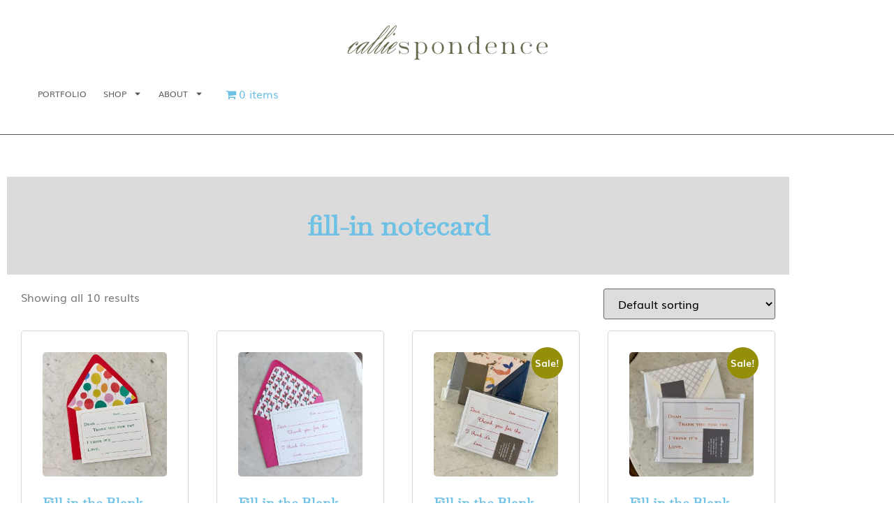

--- FILE ---
content_type: text/html; charset=UTF-8
request_url: https://calliespondence.com/product-tag/fill-in-notecard/
body_size: 17650
content:
<!doctype html>
<html lang="en-US">
<head>
	<meta charset="UTF-8">
	<meta name="viewport" content="width=device-width, initial-scale=1">
	<link rel="profile" href="https://gmpg.org/xfn/11">
	<meta name='robots' content='index, follow, max-image-preview:large, max-snippet:-1, max-video-preview:-1' />
	<style>img:is([sizes="auto" i], [sizes^="auto," i]) { contain-intrinsic-size: 3000px 1500px }</style>
	
	<!-- This site is optimized with the Yoast SEO plugin v26.8 - https://yoast.com/product/yoast-seo-wordpress/ -->
	<title>fill-in notecard Archives &#8226; Calliespondence</title>
	<link rel="canonical" href="https://calliespondence.com/product-tag/fill-in-notecard/" />
	<meta property="og:locale" content="en_US" />
	<meta property="og:type" content="article" />
	<meta property="og:title" content="fill-in notecard Archives &#8226; Calliespondence" />
	<meta property="og:url" content="https://calliespondence.com/product-tag/fill-in-notecard/" />
	<meta property="og:site_name" content="Calliespondence" />
	<meta name="twitter:card" content="summary_large_image" />
	<script type="application/ld+json" class="yoast-schema-graph">{"@context":"https://schema.org","@graph":[{"@type":"CollectionPage","@id":"https://calliespondence.com/product-tag/fill-in-notecard/","url":"https://calliespondence.com/product-tag/fill-in-notecard/","name":"fill-in notecard Archives &#8226; Calliespondence","isPartOf":{"@id":"https://calliespondence.com/#website"},"primaryImageOfPage":{"@id":"https://calliespondence.com/product-tag/fill-in-notecard/#primaryimage"},"image":{"@id":"https://calliespondence.com/product-tag/fill-in-notecard/#primaryimage"},"thumbnailUrl":"https://calliespondence.com/wp-content/uploads/2019/04/IMG_7486.jpg","breadcrumb":{"@id":"https://calliespondence.com/product-tag/fill-in-notecard/#breadcrumb"},"inLanguage":"en-US"},{"@type":"ImageObject","inLanguage":"en-US","@id":"https://calliespondence.com/product-tag/fill-in-notecard/#primaryimage","url":"https://calliespondence.com/wp-content/uploads/2019/04/IMG_7486.jpg","contentUrl":"https://calliespondence.com/wp-content/uploads/2019/04/IMG_7486.jpg","width":1512,"height":2016},{"@type":"BreadcrumbList","@id":"https://calliespondence.com/product-tag/fill-in-notecard/#breadcrumb","itemListElement":[{"@type":"ListItem","position":1,"name":"Home","item":"https://calliespondence.com/"},{"@type":"ListItem","position":2,"name":"fill-in notecard"}]},{"@type":"WebSite","@id":"https://calliespondence.com/#website","url":"https://calliespondence.com/","name":"Calliespondence","description":"a paper goods outfit that offers custom wedding invitation suites,  birth announcements, stationery and anything in between.","publisher":{"@id":"https://calliespondence.com/#organization"},"potentialAction":[{"@type":"SearchAction","target":{"@type":"EntryPoint","urlTemplate":"https://calliespondence.com/?s={search_term_string}"},"query-input":{"@type":"PropertyValueSpecification","valueRequired":true,"valueName":"search_term_string"}}],"inLanguage":"en-US"},{"@type":"Organization","@id":"https://calliespondence.com/#organization","name":"Calliespondence","url":"https://calliespondence.com/","logo":{"@type":"ImageObject","inLanguage":"en-US","@id":"https://calliespondence.com/#/schema/logo/image/","url":"https://calliespondence.com/wp-content/uploads/2011/08/logo326x1401.png","contentUrl":"https://calliespondence.com/wp-content/uploads/2011/08/logo326x1401.png","width":296,"height":56,"caption":"Calliespondence"},"image":{"@id":"https://calliespondence.com/#/schema/logo/image/"},"sameAs":["https://www.facebook.com/calliespondence-302333827325/","https://www.instagram.com/calliespondence/"]}]}</script>
	<!-- / Yoast SEO plugin. -->


<link rel="alternate" type="application/rss+xml" title="Calliespondence &raquo; Feed" href="https://calliespondence.com/feed/" />
<link rel="alternate" type="application/rss+xml" title="Calliespondence &raquo; Comments Feed" href="https://calliespondence.com/comments/feed/" />
<link rel="alternate" type="application/rss+xml" title="Calliespondence &raquo; fill-in notecard Tag Feed" href="https://calliespondence.com/product-tag/fill-in-notecard/feed/" />
<script>
window._wpemojiSettings = {"baseUrl":"https:\/\/s.w.org\/images\/core\/emoji\/16.0.1\/72x72\/","ext":".png","svgUrl":"https:\/\/s.w.org\/images\/core\/emoji\/16.0.1\/svg\/","svgExt":".svg","source":{"concatemoji":"https:\/\/calliespondence.com\/wp-includes\/js\/wp-emoji-release.min.js?ver=6.8.3"}};
/*! This file is auto-generated */
!function(s,n){var o,i,e;function c(e){try{var t={supportTests:e,timestamp:(new Date).valueOf()};sessionStorage.setItem(o,JSON.stringify(t))}catch(e){}}function p(e,t,n){e.clearRect(0,0,e.canvas.width,e.canvas.height),e.fillText(t,0,0);var t=new Uint32Array(e.getImageData(0,0,e.canvas.width,e.canvas.height).data),a=(e.clearRect(0,0,e.canvas.width,e.canvas.height),e.fillText(n,0,0),new Uint32Array(e.getImageData(0,0,e.canvas.width,e.canvas.height).data));return t.every(function(e,t){return e===a[t]})}function u(e,t){e.clearRect(0,0,e.canvas.width,e.canvas.height),e.fillText(t,0,0);for(var n=e.getImageData(16,16,1,1),a=0;a<n.data.length;a++)if(0!==n.data[a])return!1;return!0}function f(e,t,n,a){switch(t){case"flag":return n(e,"\ud83c\udff3\ufe0f\u200d\u26a7\ufe0f","\ud83c\udff3\ufe0f\u200b\u26a7\ufe0f")?!1:!n(e,"\ud83c\udde8\ud83c\uddf6","\ud83c\udde8\u200b\ud83c\uddf6")&&!n(e,"\ud83c\udff4\udb40\udc67\udb40\udc62\udb40\udc65\udb40\udc6e\udb40\udc67\udb40\udc7f","\ud83c\udff4\u200b\udb40\udc67\u200b\udb40\udc62\u200b\udb40\udc65\u200b\udb40\udc6e\u200b\udb40\udc67\u200b\udb40\udc7f");case"emoji":return!a(e,"\ud83e\udedf")}return!1}function g(e,t,n,a){var r="undefined"!=typeof WorkerGlobalScope&&self instanceof WorkerGlobalScope?new OffscreenCanvas(300,150):s.createElement("canvas"),o=r.getContext("2d",{willReadFrequently:!0}),i=(o.textBaseline="top",o.font="600 32px Arial",{});return e.forEach(function(e){i[e]=t(o,e,n,a)}),i}function t(e){var t=s.createElement("script");t.src=e,t.defer=!0,s.head.appendChild(t)}"undefined"!=typeof Promise&&(o="wpEmojiSettingsSupports",i=["flag","emoji"],n.supports={everything:!0,everythingExceptFlag:!0},e=new Promise(function(e){s.addEventListener("DOMContentLoaded",e,{once:!0})}),new Promise(function(t){var n=function(){try{var e=JSON.parse(sessionStorage.getItem(o));if("object"==typeof e&&"number"==typeof e.timestamp&&(new Date).valueOf()<e.timestamp+604800&&"object"==typeof e.supportTests)return e.supportTests}catch(e){}return null}();if(!n){if("undefined"!=typeof Worker&&"undefined"!=typeof OffscreenCanvas&&"undefined"!=typeof URL&&URL.createObjectURL&&"undefined"!=typeof Blob)try{var e="postMessage("+g.toString()+"("+[JSON.stringify(i),f.toString(),p.toString(),u.toString()].join(",")+"));",a=new Blob([e],{type:"text/javascript"}),r=new Worker(URL.createObjectURL(a),{name:"wpTestEmojiSupports"});return void(r.onmessage=function(e){c(n=e.data),r.terminate(),t(n)})}catch(e){}c(n=g(i,f,p,u))}t(n)}).then(function(e){for(var t in e)n.supports[t]=e[t],n.supports.everything=n.supports.everything&&n.supports[t],"flag"!==t&&(n.supports.everythingExceptFlag=n.supports.everythingExceptFlag&&n.supports[t]);n.supports.everythingExceptFlag=n.supports.everythingExceptFlag&&!n.supports.flag,n.DOMReady=!1,n.readyCallback=function(){n.DOMReady=!0}}).then(function(){return e}).then(function(){var e;n.supports.everything||(n.readyCallback(),(e=n.source||{}).concatemoji?t(e.concatemoji):e.wpemoji&&e.twemoji&&(t(e.twemoji),t(e.wpemoji)))}))}((window,document),window._wpemojiSettings);
</script>
<link rel='stylesheet' id='sbi_styles-css' href='https://calliespondence.com/wp-content/plugins/instagram-feed/css/sbi-styles.min.css?ver=6.10.0' media='all' />
<style id='wp-emoji-styles-inline-css'>

	img.wp-smiley, img.emoji {
		display: inline !important;
		border: none !important;
		box-shadow: none !important;
		height: 1em !important;
		width: 1em !important;
		margin: 0 0.07em !important;
		vertical-align: -0.1em !important;
		background: none !important;
		padding: 0 !important;
	}
</style>
<link rel='stylesheet' id='wp-block-library-css' href='https://calliespondence.com/wp-includes/css/dist/block-library/style.min.css?ver=6.8.3' media='all' />
<link rel='stylesheet' id='jet-engine-frontend-css' href='https://calliespondence.com/wp-content/plugins/jet-engine/assets/css/frontend.css?ver=3.7.9.1' media='all' />
<style id='global-styles-inline-css'>
:root{--wp--preset--aspect-ratio--square: 1;--wp--preset--aspect-ratio--4-3: 4/3;--wp--preset--aspect-ratio--3-4: 3/4;--wp--preset--aspect-ratio--3-2: 3/2;--wp--preset--aspect-ratio--2-3: 2/3;--wp--preset--aspect-ratio--16-9: 16/9;--wp--preset--aspect-ratio--9-16: 9/16;--wp--preset--color--black: #000000;--wp--preset--color--cyan-bluish-gray: #abb8c3;--wp--preset--color--white: #ffffff;--wp--preset--color--pale-pink: #f78da7;--wp--preset--color--vivid-red: #cf2e2e;--wp--preset--color--luminous-vivid-orange: #ff6900;--wp--preset--color--luminous-vivid-amber: #fcb900;--wp--preset--color--light-green-cyan: #7bdcb5;--wp--preset--color--vivid-green-cyan: #00d084;--wp--preset--color--pale-cyan-blue: #8ed1fc;--wp--preset--color--vivid-cyan-blue: #0693e3;--wp--preset--color--vivid-purple: #9b51e0;--wp--preset--gradient--vivid-cyan-blue-to-vivid-purple: linear-gradient(135deg,rgba(6,147,227,1) 0%,rgb(155,81,224) 100%);--wp--preset--gradient--light-green-cyan-to-vivid-green-cyan: linear-gradient(135deg,rgb(122,220,180) 0%,rgb(0,208,130) 100%);--wp--preset--gradient--luminous-vivid-amber-to-luminous-vivid-orange: linear-gradient(135deg,rgba(252,185,0,1) 0%,rgba(255,105,0,1) 100%);--wp--preset--gradient--luminous-vivid-orange-to-vivid-red: linear-gradient(135deg,rgba(255,105,0,1) 0%,rgb(207,46,46) 100%);--wp--preset--gradient--very-light-gray-to-cyan-bluish-gray: linear-gradient(135deg,rgb(238,238,238) 0%,rgb(169,184,195) 100%);--wp--preset--gradient--cool-to-warm-spectrum: linear-gradient(135deg,rgb(74,234,220) 0%,rgb(151,120,209) 20%,rgb(207,42,186) 40%,rgb(238,44,130) 60%,rgb(251,105,98) 80%,rgb(254,248,76) 100%);--wp--preset--gradient--blush-light-purple: linear-gradient(135deg,rgb(255,206,236) 0%,rgb(152,150,240) 100%);--wp--preset--gradient--blush-bordeaux: linear-gradient(135deg,rgb(254,205,165) 0%,rgb(254,45,45) 50%,rgb(107,0,62) 100%);--wp--preset--gradient--luminous-dusk: linear-gradient(135deg,rgb(255,203,112) 0%,rgb(199,81,192) 50%,rgb(65,88,208) 100%);--wp--preset--gradient--pale-ocean: linear-gradient(135deg,rgb(255,245,203) 0%,rgb(182,227,212) 50%,rgb(51,167,181) 100%);--wp--preset--gradient--electric-grass: linear-gradient(135deg,rgb(202,248,128) 0%,rgb(113,206,126) 100%);--wp--preset--gradient--midnight: linear-gradient(135deg,rgb(2,3,129) 0%,rgb(40,116,252) 100%);--wp--preset--font-size--small: 13px;--wp--preset--font-size--medium: 20px;--wp--preset--font-size--large: 36px;--wp--preset--font-size--x-large: 42px;--wp--preset--spacing--20: 0.44rem;--wp--preset--spacing--30: 0.67rem;--wp--preset--spacing--40: 1rem;--wp--preset--spacing--50: 1.5rem;--wp--preset--spacing--60: 2.25rem;--wp--preset--spacing--70: 3.38rem;--wp--preset--spacing--80: 5.06rem;--wp--preset--shadow--natural: 6px 6px 9px rgba(0, 0, 0, 0.2);--wp--preset--shadow--deep: 12px 12px 50px rgba(0, 0, 0, 0.4);--wp--preset--shadow--sharp: 6px 6px 0px rgba(0, 0, 0, 0.2);--wp--preset--shadow--outlined: 6px 6px 0px -3px rgba(255, 255, 255, 1), 6px 6px rgba(0, 0, 0, 1);--wp--preset--shadow--crisp: 6px 6px 0px rgba(0, 0, 0, 1);}:root { --wp--style--global--content-size: 800px;--wp--style--global--wide-size: 1200px; }:where(body) { margin: 0; }.wp-site-blocks > .alignleft { float: left; margin-right: 2em; }.wp-site-blocks > .alignright { float: right; margin-left: 2em; }.wp-site-blocks > .aligncenter { justify-content: center; margin-left: auto; margin-right: auto; }:where(.wp-site-blocks) > * { margin-block-start: 24px; margin-block-end: 0; }:where(.wp-site-blocks) > :first-child { margin-block-start: 0; }:where(.wp-site-blocks) > :last-child { margin-block-end: 0; }:root { --wp--style--block-gap: 24px; }:root :where(.is-layout-flow) > :first-child{margin-block-start: 0;}:root :where(.is-layout-flow) > :last-child{margin-block-end: 0;}:root :where(.is-layout-flow) > *{margin-block-start: 24px;margin-block-end: 0;}:root :where(.is-layout-constrained) > :first-child{margin-block-start: 0;}:root :where(.is-layout-constrained) > :last-child{margin-block-end: 0;}:root :where(.is-layout-constrained) > *{margin-block-start: 24px;margin-block-end: 0;}:root :where(.is-layout-flex){gap: 24px;}:root :where(.is-layout-grid){gap: 24px;}.is-layout-flow > .alignleft{float: left;margin-inline-start: 0;margin-inline-end: 2em;}.is-layout-flow > .alignright{float: right;margin-inline-start: 2em;margin-inline-end: 0;}.is-layout-flow > .aligncenter{margin-left: auto !important;margin-right: auto !important;}.is-layout-constrained > .alignleft{float: left;margin-inline-start: 0;margin-inline-end: 2em;}.is-layout-constrained > .alignright{float: right;margin-inline-start: 2em;margin-inline-end: 0;}.is-layout-constrained > .aligncenter{margin-left: auto !important;margin-right: auto !important;}.is-layout-constrained > :where(:not(.alignleft):not(.alignright):not(.alignfull)){max-width: var(--wp--style--global--content-size);margin-left: auto !important;margin-right: auto !important;}.is-layout-constrained > .alignwide{max-width: var(--wp--style--global--wide-size);}body .is-layout-flex{display: flex;}.is-layout-flex{flex-wrap: wrap;align-items: center;}.is-layout-flex > :is(*, div){margin: 0;}body .is-layout-grid{display: grid;}.is-layout-grid > :is(*, div){margin: 0;}body{padding-top: 0px;padding-right: 0px;padding-bottom: 0px;padding-left: 0px;}a:where(:not(.wp-element-button)){text-decoration: underline;}:root :where(.wp-element-button, .wp-block-button__link){background-color: #32373c;border-width: 0;color: #fff;font-family: inherit;font-size: inherit;line-height: inherit;padding: calc(0.667em + 2px) calc(1.333em + 2px);text-decoration: none;}.has-black-color{color: var(--wp--preset--color--black) !important;}.has-cyan-bluish-gray-color{color: var(--wp--preset--color--cyan-bluish-gray) !important;}.has-white-color{color: var(--wp--preset--color--white) !important;}.has-pale-pink-color{color: var(--wp--preset--color--pale-pink) !important;}.has-vivid-red-color{color: var(--wp--preset--color--vivid-red) !important;}.has-luminous-vivid-orange-color{color: var(--wp--preset--color--luminous-vivid-orange) !important;}.has-luminous-vivid-amber-color{color: var(--wp--preset--color--luminous-vivid-amber) !important;}.has-light-green-cyan-color{color: var(--wp--preset--color--light-green-cyan) !important;}.has-vivid-green-cyan-color{color: var(--wp--preset--color--vivid-green-cyan) !important;}.has-pale-cyan-blue-color{color: var(--wp--preset--color--pale-cyan-blue) !important;}.has-vivid-cyan-blue-color{color: var(--wp--preset--color--vivid-cyan-blue) !important;}.has-vivid-purple-color{color: var(--wp--preset--color--vivid-purple) !important;}.has-black-background-color{background-color: var(--wp--preset--color--black) !important;}.has-cyan-bluish-gray-background-color{background-color: var(--wp--preset--color--cyan-bluish-gray) !important;}.has-white-background-color{background-color: var(--wp--preset--color--white) !important;}.has-pale-pink-background-color{background-color: var(--wp--preset--color--pale-pink) !important;}.has-vivid-red-background-color{background-color: var(--wp--preset--color--vivid-red) !important;}.has-luminous-vivid-orange-background-color{background-color: var(--wp--preset--color--luminous-vivid-orange) !important;}.has-luminous-vivid-amber-background-color{background-color: var(--wp--preset--color--luminous-vivid-amber) !important;}.has-light-green-cyan-background-color{background-color: var(--wp--preset--color--light-green-cyan) !important;}.has-vivid-green-cyan-background-color{background-color: var(--wp--preset--color--vivid-green-cyan) !important;}.has-pale-cyan-blue-background-color{background-color: var(--wp--preset--color--pale-cyan-blue) !important;}.has-vivid-cyan-blue-background-color{background-color: var(--wp--preset--color--vivid-cyan-blue) !important;}.has-vivid-purple-background-color{background-color: var(--wp--preset--color--vivid-purple) !important;}.has-black-border-color{border-color: var(--wp--preset--color--black) !important;}.has-cyan-bluish-gray-border-color{border-color: var(--wp--preset--color--cyan-bluish-gray) !important;}.has-white-border-color{border-color: var(--wp--preset--color--white) !important;}.has-pale-pink-border-color{border-color: var(--wp--preset--color--pale-pink) !important;}.has-vivid-red-border-color{border-color: var(--wp--preset--color--vivid-red) !important;}.has-luminous-vivid-orange-border-color{border-color: var(--wp--preset--color--luminous-vivid-orange) !important;}.has-luminous-vivid-amber-border-color{border-color: var(--wp--preset--color--luminous-vivid-amber) !important;}.has-light-green-cyan-border-color{border-color: var(--wp--preset--color--light-green-cyan) !important;}.has-vivid-green-cyan-border-color{border-color: var(--wp--preset--color--vivid-green-cyan) !important;}.has-pale-cyan-blue-border-color{border-color: var(--wp--preset--color--pale-cyan-blue) !important;}.has-vivid-cyan-blue-border-color{border-color: var(--wp--preset--color--vivid-cyan-blue) !important;}.has-vivid-purple-border-color{border-color: var(--wp--preset--color--vivid-purple) !important;}.has-vivid-cyan-blue-to-vivid-purple-gradient-background{background: var(--wp--preset--gradient--vivid-cyan-blue-to-vivid-purple) !important;}.has-light-green-cyan-to-vivid-green-cyan-gradient-background{background: var(--wp--preset--gradient--light-green-cyan-to-vivid-green-cyan) !important;}.has-luminous-vivid-amber-to-luminous-vivid-orange-gradient-background{background: var(--wp--preset--gradient--luminous-vivid-amber-to-luminous-vivid-orange) !important;}.has-luminous-vivid-orange-to-vivid-red-gradient-background{background: var(--wp--preset--gradient--luminous-vivid-orange-to-vivid-red) !important;}.has-very-light-gray-to-cyan-bluish-gray-gradient-background{background: var(--wp--preset--gradient--very-light-gray-to-cyan-bluish-gray) !important;}.has-cool-to-warm-spectrum-gradient-background{background: var(--wp--preset--gradient--cool-to-warm-spectrum) !important;}.has-blush-light-purple-gradient-background{background: var(--wp--preset--gradient--blush-light-purple) !important;}.has-blush-bordeaux-gradient-background{background: var(--wp--preset--gradient--blush-bordeaux) !important;}.has-luminous-dusk-gradient-background{background: var(--wp--preset--gradient--luminous-dusk) !important;}.has-pale-ocean-gradient-background{background: var(--wp--preset--gradient--pale-ocean) !important;}.has-electric-grass-gradient-background{background: var(--wp--preset--gradient--electric-grass) !important;}.has-midnight-gradient-background{background: var(--wp--preset--gradient--midnight) !important;}.has-small-font-size{font-size: var(--wp--preset--font-size--small) !important;}.has-medium-font-size{font-size: var(--wp--preset--font-size--medium) !important;}.has-large-font-size{font-size: var(--wp--preset--font-size--large) !important;}.has-x-large-font-size{font-size: var(--wp--preset--font-size--x-large) !important;}
:root :where(.wp-block-pullquote){font-size: 1.5em;line-height: 1.6;}
</style>
<link rel='stylesheet' id='wapf-frontend-css-css' href='https://calliespondence.com/wp-content/plugins/advanced-product-fields-for-woocommerce/assets/css/frontend.min.css?ver=1.6.18' media='all' />
<link rel='stylesheet' id='wpmenucart-icons-css' href='https://calliespondence.com/wp-content/plugins/woocommerce-menu-bar-cart/assets/css/wpmenucart-icons.min.css?ver=2.14.12' media='all' />
<style id='wpmenucart-icons-inline-css'>
@font-face{font-family:WPMenuCart;src:url(https://calliespondence.com/wp-content/plugins/woocommerce-menu-bar-cart/assets/fonts/WPMenuCart.eot);src:url(https://calliespondence.com/wp-content/plugins/woocommerce-menu-bar-cart/assets/fonts/WPMenuCart.eot?#iefix) format('embedded-opentype'),url(https://calliespondence.com/wp-content/plugins/woocommerce-menu-bar-cart/assets/fonts/WPMenuCart.woff2) format('woff2'),url(https://calliespondence.com/wp-content/plugins/woocommerce-menu-bar-cart/assets/fonts/WPMenuCart.woff) format('woff'),url(https://calliespondence.com/wp-content/plugins/woocommerce-menu-bar-cart/assets/fonts/WPMenuCart.ttf) format('truetype'),url(https://calliespondence.com/wp-content/plugins/woocommerce-menu-bar-cart/assets/fonts/WPMenuCart.svg#WPMenuCart) format('svg');font-weight:400;font-style:normal;font-display:swap}
</style>
<link rel='stylesheet' id='wpmenucart-css' href='https://calliespondence.com/wp-content/plugins/woocommerce-menu-bar-cart/assets/css/wpmenucart-main.min.css?ver=2.14.12' media='all' />
<link rel='stylesheet' id='woocommerce-layout-css' href='https://calliespondence.com/wp-content/plugins/woocommerce/assets/css/woocommerce-layout.css?ver=10.4.3' media='all' />
<link rel='stylesheet' id='woocommerce-smallscreen-css' href='https://calliespondence.com/wp-content/plugins/woocommerce/assets/css/woocommerce-smallscreen.css?ver=10.4.3' media='only screen and (max-width: 768px)' />
<link rel='stylesheet' id='woocommerce-general-css' href='https://calliespondence.com/wp-content/plugins/woocommerce/assets/css/woocommerce.css?ver=10.4.3' media='all' />
<style id='woocommerce-inline-inline-css'>
.woocommerce form .form-row .required { visibility: visible; }
</style>
<link rel='stylesheet' id='hello-elementor-css' href='https://calliespondence.com/wp-content/themes/hello-elementor/assets/css/reset.css?ver=3.4.5' media='all' />
<link rel='stylesheet' id='hello-elementor-theme-style-css' href='https://calliespondence.com/wp-content/themes/hello-elementor/assets/css/theme.css?ver=3.4.5' media='all' />
<link rel='stylesheet' id='hello-elementor-header-footer-css' href='https://calliespondence.com/wp-content/themes/hello-elementor/assets/css/header-footer.css?ver=3.4.5' media='all' />
<link rel='stylesheet' id='elementor-frontend-css' href='https://calliespondence.com/wp-content/plugins/elementor/assets/css/frontend.min.css?ver=3.34.1' media='all' />
<link rel='stylesheet' id='elementor-post-16765-css' href='https://calliespondence.com/wp-content/uploads/elementor/css/post-16765.css?ver=1769020009' media='all' />
<link rel='stylesheet' id='widget-image-css' href='https://calliespondence.com/wp-content/plugins/elementor/assets/css/widget-image.min.css?ver=3.34.1' media='all' />
<link rel='stylesheet' id='widget-nav-menu-css' href='https://calliespondence.com/wp-content/plugins/elementor-pro/assets/css/widget-nav-menu.min.css?ver=3.34.0' media='all' />
<link rel='stylesheet' id='e-sticky-css' href='https://calliespondence.com/wp-content/plugins/elementor-pro/assets/css/modules/sticky.min.css?ver=3.34.0' media='all' />
<link rel='stylesheet' id='widget-divider-css' href='https://calliespondence.com/wp-content/plugins/elementor/assets/css/widget-divider.min.css?ver=3.34.1' media='all' />
<link rel='stylesheet' id='widget-heading-css' href='https://calliespondence.com/wp-content/plugins/elementor/assets/css/widget-heading.min.css?ver=3.34.1' media='all' />
<link rel='stylesheet' id='widget-social-icons-css' href='https://calliespondence.com/wp-content/plugins/elementor/assets/css/widget-social-icons.min.css?ver=3.34.1' media='all' />
<link rel='stylesheet' id='e-apple-webkit-css' href='https://calliespondence.com/wp-content/plugins/elementor/assets/css/conditionals/apple-webkit.min.css?ver=3.34.1' media='all' />
<link rel='stylesheet' id='widget-form-css' href='https://calliespondence.com/wp-content/plugins/elementor-pro/assets/css/widget-form.min.css?ver=3.34.0' media='all' />
<link rel='stylesheet' id='widget-icon-list-css' href='https://calliespondence.com/wp-content/plugins/elementor/assets/css/widget-icon-list.min.css?ver=3.34.1' media='all' />
<link rel='stylesheet' id='widget-woocommerce-products-css' href='https://calliespondence.com/wp-content/plugins/elementor-pro/assets/css/widget-woocommerce-products.min.css?ver=3.34.0' media='all' />
<link rel='stylesheet' id='widget-woocommerce-products-archive-css' href='https://calliespondence.com/wp-content/plugins/elementor-pro/assets/css/widget-woocommerce-products-archive.min.css?ver=3.34.0' media='all' />
<link rel='stylesheet' id='font-awesome-5-all-css' href='https://calliespondence.com/wp-content/plugins/elementor/assets/lib/font-awesome/css/all.min.css?ver=3.34.1' media='all' />
<link rel='stylesheet' id='font-awesome-4-shim-css' href='https://calliespondence.com/wp-content/plugins/elementor/assets/lib/font-awesome/css/v4-shims.min.css?ver=3.34.1' media='all' />
<link rel='stylesheet' id='sbistyles-css' href='https://calliespondence.com/wp-content/plugins/instagram-feed/css/sbi-styles.min.css?ver=6.10.0' media='all' />
<link rel='stylesheet' id='elementor-post-16769-css' href='https://calliespondence.com/wp-content/uploads/elementor/css/post-16769.css?ver=1769020010' media='all' />
<link rel='stylesheet' id='elementor-post-16919-css' href='https://calliespondence.com/wp-content/uploads/elementor/css/post-16919.css?ver=1769020010' media='all' />
<link rel='stylesheet' id='elementor-post-17080-css' href='https://calliespondence.com/wp-content/uploads/elementor/css/post-17080.css?ver=1769024629' media='all' />
<link rel='stylesheet' id='elementor-gf-local-baskervville-css' href='https://calliespondence.com/wp-content/uploads/elementor/google-fonts/css/baskervville.css?ver=1742233881' media='all' />
<link rel='stylesheet' id='elementor-gf-local-abhayalibre-css' href='https://calliespondence.com/wp-content/uploads/elementor/google-fonts/css/abhayalibre.css?ver=1742233883' media='all' />
<script src="https://calliespondence.com/wp-includes/js/jquery/jquery.min.js?ver=3.7.1" id="jquery-core-js"></script>
<script src="https://calliespondence.com/wp-includes/js/jquery/jquery-migrate.min.js?ver=3.4.1" id="jquery-migrate-js"></script>
<script src="https://calliespondence.com/wp-content/plugins/woocommerce/assets/js/jquery-blockui/jquery.blockUI.min.js?ver=2.7.0-wc.10.4.3" id="wc-jquery-blockui-js" defer data-wp-strategy="defer"></script>
<script id="wc-add-to-cart-js-extra">
var wc_add_to_cart_params = {"ajax_url":"\/wp-admin\/admin-ajax.php","wc_ajax_url":"\/?wc-ajax=%%endpoint%%","i18n_view_cart":"View cart","cart_url":"https:\/\/calliespondence.com\/cart\/","is_cart":"","cart_redirect_after_add":"no"};
</script>
<script src="https://calliespondence.com/wp-content/plugins/woocommerce/assets/js/frontend/add-to-cart.min.js?ver=10.4.3" id="wc-add-to-cart-js" defer data-wp-strategy="defer"></script>
<script src="https://calliespondence.com/wp-content/plugins/woocommerce/assets/js/js-cookie/js.cookie.min.js?ver=2.1.4-wc.10.4.3" id="wc-js-cookie-js" defer data-wp-strategy="defer"></script>
<script id="woocommerce-js-extra">
var woocommerce_params = {"ajax_url":"\/wp-admin\/admin-ajax.php","wc_ajax_url":"\/?wc-ajax=%%endpoint%%","i18n_password_show":"Show password","i18n_password_hide":"Hide password"};
</script>
<script src="https://calliespondence.com/wp-content/plugins/woocommerce/assets/js/frontend/woocommerce.min.js?ver=10.4.3" id="woocommerce-js" defer data-wp-strategy="defer"></script>
<script src="https://calliespondence.com/wp-content/plugins/elementor/assets/lib/font-awesome/js/v4-shims.min.js?ver=3.34.1" id="font-awesome-4-shim-js"></script>
<link rel="https://api.w.org/" href="https://calliespondence.com/wp-json/" /><link rel="alternate" title="JSON" type="application/json" href="https://calliespondence.com/wp-json/wp/v2/product_tag/34" /><link rel="EditURI" type="application/rsd+xml" title="RSD" href="https://calliespondence.com/xmlrpc.php?rsd" />
<meta name="generator" content="WordPress 6.8.3" />
<meta name="generator" content="WooCommerce 10.4.3" />
	<noscript><style>.woocommerce-product-gallery{ opacity: 1 !important; }</style></noscript>
	<meta name="generator" content="Elementor 3.34.1; features: e_font_icon_svg, additional_custom_breakpoints; settings: css_print_method-external, google_font-enabled, font_display-swap">
			<style>
				.e-con.e-parent:nth-of-type(n+4):not(.e-lazyloaded):not(.e-no-lazyload),
				.e-con.e-parent:nth-of-type(n+4):not(.e-lazyloaded):not(.e-no-lazyload) * {
					background-image: none !important;
				}
				@media screen and (max-height: 1024px) {
					.e-con.e-parent:nth-of-type(n+3):not(.e-lazyloaded):not(.e-no-lazyload),
					.e-con.e-parent:nth-of-type(n+3):not(.e-lazyloaded):not(.e-no-lazyload) * {
						background-image: none !important;
					}
				}
				@media screen and (max-height: 640px) {
					.e-con.e-parent:nth-of-type(n+2):not(.e-lazyloaded):not(.e-no-lazyload),
					.e-con.e-parent:nth-of-type(n+2):not(.e-lazyloaded):not(.e-no-lazyload) * {
						background-image: none !important;
					}
				}
			</style>
			<link rel="icon" href="https://calliespondence.com/wp-content/uploads/2019/08/cropped-calliespondence_icon-32x32.png" sizes="32x32" />
<link rel="icon" href="https://calliespondence.com/wp-content/uploads/2019/08/cropped-calliespondence_icon-192x192.png" sizes="192x192" />
<link rel="apple-touch-icon" href="https://calliespondence.com/wp-content/uploads/2019/08/cropped-calliespondence_icon-180x180.png" />
<meta name="msapplication-TileImage" content="https://calliespondence.com/wp-content/uploads/2019/08/cropped-calliespondence_icon-270x270.png" />
</head>
<body class="archive tax-product_tag term-fill-in-notecard term-34 wp-custom-logo wp-embed-responsive wp-theme-hello-elementor theme-hello-elementor woocommerce woocommerce-page woocommerce-no-js hello-elementor-default elementor-page-17080 elementor-default elementor-template-full-width elementor-kit-16765">


<a class="skip-link screen-reader-text" href="#content">Skip to content</a>

		<header data-elementor-type="header" data-elementor-id="16769" class="elementor elementor-16769 elementor-location-header" data-elementor-post-type="elementor_library">
					<section class="elementor-section elementor-top-section elementor-element elementor-element-9fa75b9 elementor-section-full_width elementor-section-content-middle elementor-section-height-default elementor-section-height-default" data-id="9fa75b9" data-element_type="section" data-settings="{&quot;background_background&quot;:&quot;classic&quot;,&quot;sticky&quot;:&quot;top&quot;,&quot;sticky_on&quot;:[&quot;desktop&quot;,&quot;tablet&quot;,&quot;mobile&quot;],&quot;sticky_offset&quot;:0,&quot;sticky_effects_offset&quot;:0,&quot;sticky_anchor_link_offset&quot;:0}">
						<div class="elementor-container elementor-column-gap-wider">
					<div class="elementor-column elementor-col-100 elementor-top-column elementor-element elementor-element-ee478e6" data-id="ee478e6" data-element_type="column">
			<div class="elementor-widget-wrap elementor-element-populated">
						<div class="elementor-element elementor-element-45a9010 elementor-widget elementor-widget-theme-site-logo elementor-widget-image" data-id="45a9010" data-element_type="widget" data-widget_type="theme-site-logo.default">
				<div class="elementor-widget-container">
											<a href="https://calliespondence.com">
			<img width="296" height="56" src="https://calliespondence.com/wp-content/uploads/2019/05/logo326x1401.png" class="attachment-full size-full wp-image-8" alt="" />				</a>
											</div>
				</div>
				<section class="elementor-section elementor-inner-section elementor-element elementor-element-d101d53 elementor-section-content-middle elementor-section-boxed elementor-section-height-default elementor-section-height-default" data-id="d101d53" data-element_type="section">
						<div class="elementor-container elementor-column-gap-narrow">
					<div class="elementor-column elementor-col-100 elementor-inner-column elementor-element elementor-element-fbdede7" data-id="fbdede7" data-element_type="column">
			<div class="elementor-widget-wrap elementor-element-populated">
						<div class="elementor-element elementor-element-b828795 elementor-nav-menu__align-center elementor-nav-menu--dropdown-mobile elementor-nav-menu__text-align-aside elementor-nav-menu--toggle elementor-nav-menu--burger elementor-widget elementor-widget-nav-menu" data-id="b828795" data-element_type="widget" data-settings="{&quot;layout&quot;:&quot;horizontal&quot;,&quot;submenu_icon&quot;:{&quot;value&quot;:&quot;&lt;svg aria-hidden=\&quot;true\&quot; class=\&quot;e-font-icon-svg e-fas-caret-down\&quot; viewBox=\&quot;0 0 320 512\&quot; xmlns=\&quot;http:\/\/www.w3.org\/2000\/svg\&quot;&gt;&lt;path d=\&quot;M31.3 192h257.3c17.8 0 26.7 21.5 14.1 34.1L174.1 354.8c-7.8 7.8-20.5 7.8-28.3 0L17.2 226.1C4.6 213.5 13.5 192 31.3 192z\&quot;&gt;&lt;\/path&gt;&lt;\/svg&gt;&quot;,&quot;library&quot;:&quot;fa-solid&quot;},&quot;toggle&quot;:&quot;burger&quot;}" data-widget_type="nav-menu.default">
				<div class="elementor-widget-container">
								<nav aria-label="Menu" class="elementor-nav-menu--main elementor-nav-menu__container elementor-nav-menu--layout-horizontal e--pointer-text e--animation-none">
				<ul id="menu-1-b828795" class="elementor-nav-menu"><li class="menu-item menu-item-type-taxonomy menu-item-object-category menu-item-17284"><a href="https://calliespondence.com/category/projects/" class="elementor-item">Portfolio</a></li>
<li class="menu-item menu-item-type-post_type menu-item-object-page menu-item-has-children menu-item-5061"><a href="https://calliespondence.com/shop/" class="elementor-item">Shop</a>
<ul class="sub-menu elementor-nav-menu--dropdown">
	<li class="menu-item menu-item-type-taxonomy menu-item-object-product_cat menu-item-17247"><a href="https://calliespondence.com/product-category/valentines-day/" class="elementor-sub-item">Valentine&#8217;s Day</a></li>
	<li class="menu-item menu-item-type-taxonomy menu-item-object-product_cat menu-item-17250"><a href="https://calliespondence.com/product-category/easter/" class="elementor-sub-item">Easter</a></li>
	<li class="menu-item menu-item-type-taxonomy menu-item-object-product_cat menu-item-17251"><a href="https://calliespondence.com/product-category/moms-dads-grads/" class="elementor-sub-item">Moms, Dads + Grads</a></li>
	<li class="menu-item menu-item-type-taxonomy menu-item-object-product_cat menu-item-17471"><a href="https://calliespondence.com/product-category/x-liberty/" class="elementor-sub-item">x Liberty</a></li>
	<li class="menu-item menu-item-type-taxonomy menu-item-object-product_cat menu-item-has-children menu-item-17252"><a href="https://calliespondence.com/product-category/stationery/" class="elementor-sub-item">Stationery</a>
	<ul class="sub-menu elementor-nav-menu--dropdown">
		<li class="menu-item menu-item-type-taxonomy menu-item-object-product_cat menu-item-17256"><a href="https://calliespondence.com/product-category/stationery/notecards/" class="elementor-sub-item">Notecards</a></li>
		<li class="menu-item menu-item-type-taxonomy menu-item-object-product_cat menu-item-17255"><a href="https://calliespondence.com/product-category/stationery/fill-in-notecards/" class="elementor-sub-item">Fill In Notecards</a></li>
		<li class="menu-item menu-item-type-taxonomy menu-item-object-product_cat menu-item-17254"><a href="https://calliespondence.com/product-category/stationery/childrens-notecards-stationery-2/" class="elementor-sub-item">Children&#8217;s Notecards</a></li>
		<li class="menu-item menu-item-type-taxonomy menu-item-object-product_cat menu-item-17253"><a href="https://calliespondence.com/product-category/stationery/stationery-camp/" class="elementor-sub-item">Camp</a></li>
	</ul>
</li>
	<li class="menu-item menu-item-type-taxonomy menu-item-object-product_cat menu-item-has-children menu-item-17257"><a href="https://calliespondence.com/product-category/gifting/" class="elementor-sub-item">Tags + Gift Enclosures</a>
	<ul class="sub-menu elementor-nav-menu--dropdown">
		<li class="menu-item menu-item-type-taxonomy menu-item-object-product_cat menu-item-17258"><a href="https://calliespondence.com/product-category/gifting/calling-cards/" class="elementor-sub-item">Calling Cards</a></li>
		<li class="menu-item menu-item-type-taxonomy menu-item-object-product_cat menu-item-17259"><a href="https://calliespondence.com/product-category/gifting/gift-stickers/" class="elementor-sub-item">Gift Stickers</a></li>
		<li class="menu-item menu-item-type-taxonomy menu-item-object-product_cat menu-item-17261"><a href="https://calliespondence.com/product-category/gifting/tags-blank/" class="elementor-sub-item">Blank Tags</a></li>
		<li class="menu-item menu-item-type-taxonomy menu-item-object-product_cat menu-item-17262"><a href="https://calliespondence.com/product-category/gifting/tags-personalized/" class="elementor-sub-item">Personalized Tags</a></li>
		<li class="menu-item menu-item-type-taxonomy menu-item-object-product_cat menu-item-17260"><a href="https://calliespondence.com/product-category/gifting/ribbon/" class="elementor-sub-item">Ribbon</a></li>
	</ul>
</li>
	<li class="menu-item menu-item-type-taxonomy menu-item-object-product_cat menu-item-17276"><a href="https://calliespondence.com/product-category/greeting-cards/" class="elementor-sub-item">Collegiate Collection</a></li>
	<li class="menu-item menu-item-type-taxonomy menu-item-object-product_cat menu-item-has-children menu-item-17263"><a href="https://calliespondence.com/product-category/party-shop/" class="elementor-sub-item">Party Shop</a>
	<ul class="sub-menu elementor-nav-menu--dropdown">
		<li class="menu-item menu-item-type-taxonomy menu-item-object-product_cat menu-item-17266"><a href="https://calliespondence.com/product-category/party-shop/napkins/" class="elementor-sub-item">Napkins</a></li>
		<li class="menu-item menu-item-type-taxonomy menu-item-object-product_cat menu-item-17265"><a href="https://calliespondence.com/product-category/party-shop/cups/" class="elementor-sub-item">Cups</a></li>
		<li class="menu-item menu-item-type-taxonomy menu-item-object-product_cat menu-item-17268"><a href="https://calliespondence.com/product-category/party-shop/plates/" class="elementor-sub-item">Plates</a></li>
		<li class="menu-item menu-item-type-taxonomy menu-item-object-product_cat menu-item-17264"><a href="https://calliespondence.com/product-category/party-shop/candles/" class="elementor-sub-item">Candles</a></li>
		<li class="menu-item menu-item-type-taxonomy menu-item-object-product_cat menu-item-17267"><a href="https://calliespondence.com/product-category/party-shop/place-cards/" class="elementor-sub-item">Place Cards</a></li>
	</ul>
</li>
	<li class="menu-item menu-item-type-taxonomy menu-item-object-product_cat menu-item-has-children menu-item-17269"><a href="https://calliespondence.com/product-category/baby/" class="elementor-sub-item">Baby</a>
	<ul class="sub-menu elementor-nav-menu--dropdown">
		<li class="menu-item menu-item-type-taxonomy menu-item-object-product_cat menu-item-17270"><a href="https://calliespondence.com/product-category/baby/baby-showers/" class="elementor-sub-item">Baby Showers</a></li>
		<li class="menu-item menu-item-type-taxonomy menu-item-object-product_cat menu-item-17272"><a href="https://calliespondence.com/product-category/baby/baby-stationery/" class="elementor-sub-item">Stationery</a></li>
		<li class="menu-item menu-item-type-taxonomy menu-item-object-product_cat menu-item-17271"><a href="https://calliespondence.com/product-category/baby/baptism/" class="elementor-sub-item">Baptism</a></li>
	</ul>
</li>
	<li class="menu-item menu-item-type-taxonomy menu-item-object-product_cat menu-item-has-children menu-item-17273"><a href="https://calliespondence.com/product-category/gifts/" class="elementor-sub-item">Gifts</a>
	<ul class="sub-menu elementor-nav-menu--dropdown">
		<li class="menu-item menu-item-type-taxonomy menu-item-object-product_cat menu-item-17274"><a href="https://calliespondence.com/product-category/gifts/girlfriend/" class="elementor-sub-item">Girlfriend</a></li>
		<li class="menu-item menu-item-type-taxonomy menu-item-object-product_cat menu-item-17275"><a href="https://calliespondence.com/product-category/gifts/teacher/" class="elementor-sub-item">Teacher</a></li>
	</ul>
</li>
	<li class="menu-item menu-item-type-taxonomy menu-item-object-product_cat menu-item-17277"><a href="https://calliespondence.com/product-category/notepads/" class="elementor-sub-item">Notepads</a></li>
	<li class="menu-item menu-item-type-taxonomy menu-item-object-product_cat menu-item-17278"><a href="https://calliespondence.com/product-category/invitations/" class="elementor-sub-item">Invitations</a></li>
	<li class="menu-item menu-item-type-taxonomy menu-item-object-product_cat menu-item-17279"><a href="https://calliespondence.com/product-category/thanksgiving/" class="elementor-sub-item">Thanksgiving</a></li>
	<li class="menu-item menu-item-type-taxonomy menu-item-object-product_cat menu-item-has-children menu-item-17280"><a href="https://calliespondence.com/product-category/holiday/" class="elementor-sub-item">Holiday</a>
	<ul class="sub-menu elementor-nav-menu--dropdown">
		<li class="menu-item menu-item-type-taxonomy menu-item-object-product_cat menu-item-17281"><a href="https://calliespondence.com/product-category/holiday/holiday-cards/" class="elementor-sub-item">Holiday Cards</a></li>
		<li class="menu-item menu-item-type-taxonomy menu-item-object-product_cat menu-item-17282"><a href="https://calliespondence.com/product-category/holiday/tags/" class="elementor-sub-item">Holiday Tags &#038; Party Goods</a></li>
	</ul>
</li>
	<li class="menu-item menu-item-type-taxonomy menu-item-object-product_cat menu-item-17283"><a href="https://calliespondence.com/product-category/sale/" class="elementor-sub-item">Sale</a></li>
</ul>
</li>
<li class="menu-item menu-item-type-post_type menu-item-object-page menu-item-has-children menu-item-5062"><a href="https://calliespondence.com/about/" class="elementor-item">About</a>
<ul class="sub-menu elementor-nav-menu--dropdown">
	<li class="menu-item menu-item-type-post_type menu-item-object-page menu-item-5075"><a href="https://calliespondence.com/about/" class="elementor-sub-item">About Us</a></li>
	<li class="menu-item menu-item-type-post_type menu-item-object-page menu-item-5065"><a href="https://calliespondence.com/contact-2/" class="elementor-sub-item">Contact</a></li>
	<li class="menu-item menu-item-type-post_type menu-item-object-page menu-item-5063"><a href="https://calliespondence.com/faq/" class="elementor-sub-item">FAQ</a></li>
</ul>
</li>
<li class="menu-item wpmenucartli wpmenucart-display-right menu-item" id="wpmenucartli"><a class="wpmenucart-contents empty-wpmenucart-visible" href="https://calliespondence.com/shop/" title="Start shopping"><i class="wpmenucart-icon-shopping-cart-0" role="img" aria-label="Cart"></i><span class="cartcontents">0 items</span></a></li></ul>			</nav>
					<div class="elementor-menu-toggle" role="button" tabindex="0" aria-label="Menu Toggle" aria-expanded="false">
			<svg aria-hidden="true" role="presentation" class="elementor-menu-toggle__icon--open e-font-icon-svg e-eicon-menu-bar" viewBox="0 0 1000 1000" xmlns="http://www.w3.org/2000/svg"><path d="M104 333H896C929 333 958 304 958 271S929 208 896 208H104C71 208 42 237 42 271S71 333 104 333ZM104 583H896C929 583 958 554 958 521S929 458 896 458H104C71 458 42 487 42 521S71 583 104 583ZM104 833H896C929 833 958 804 958 771S929 708 896 708H104C71 708 42 737 42 771S71 833 104 833Z"></path></svg><svg aria-hidden="true" role="presentation" class="elementor-menu-toggle__icon--close e-font-icon-svg e-eicon-close" viewBox="0 0 1000 1000" xmlns="http://www.w3.org/2000/svg"><path d="M742 167L500 408 258 167C246 154 233 150 217 150 196 150 179 158 167 167 154 179 150 196 150 212 150 229 154 242 171 254L408 500 167 742C138 771 138 800 167 829 196 858 225 858 254 829L496 587 738 829C750 842 767 846 783 846 800 846 817 842 829 829 842 817 846 804 846 783 846 767 842 750 829 737L588 500 833 258C863 229 863 200 833 171 804 137 775 137 742 167Z"></path></svg>		</div>
					<nav class="elementor-nav-menu--dropdown elementor-nav-menu__container" aria-hidden="true">
				<ul id="menu-2-b828795" class="elementor-nav-menu"><li class="menu-item menu-item-type-taxonomy menu-item-object-category menu-item-17284"><a href="https://calliespondence.com/category/projects/" class="elementor-item" tabindex="-1">Portfolio</a></li>
<li class="menu-item menu-item-type-post_type menu-item-object-page menu-item-has-children menu-item-5061"><a href="https://calliespondence.com/shop/" class="elementor-item" tabindex="-1">Shop</a>
<ul class="sub-menu elementor-nav-menu--dropdown">
	<li class="menu-item menu-item-type-taxonomy menu-item-object-product_cat menu-item-17247"><a href="https://calliespondence.com/product-category/valentines-day/" class="elementor-sub-item" tabindex="-1">Valentine&#8217;s Day</a></li>
	<li class="menu-item menu-item-type-taxonomy menu-item-object-product_cat menu-item-17250"><a href="https://calliespondence.com/product-category/easter/" class="elementor-sub-item" tabindex="-1">Easter</a></li>
	<li class="menu-item menu-item-type-taxonomy menu-item-object-product_cat menu-item-17251"><a href="https://calliespondence.com/product-category/moms-dads-grads/" class="elementor-sub-item" tabindex="-1">Moms, Dads + Grads</a></li>
	<li class="menu-item menu-item-type-taxonomy menu-item-object-product_cat menu-item-17471"><a href="https://calliespondence.com/product-category/x-liberty/" class="elementor-sub-item" tabindex="-1">x Liberty</a></li>
	<li class="menu-item menu-item-type-taxonomy menu-item-object-product_cat menu-item-has-children menu-item-17252"><a href="https://calliespondence.com/product-category/stationery/" class="elementor-sub-item" tabindex="-1">Stationery</a>
	<ul class="sub-menu elementor-nav-menu--dropdown">
		<li class="menu-item menu-item-type-taxonomy menu-item-object-product_cat menu-item-17256"><a href="https://calliespondence.com/product-category/stationery/notecards/" class="elementor-sub-item" tabindex="-1">Notecards</a></li>
		<li class="menu-item menu-item-type-taxonomy menu-item-object-product_cat menu-item-17255"><a href="https://calliespondence.com/product-category/stationery/fill-in-notecards/" class="elementor-sub-item" tabindex="-1">Fill In Notecards</a></li>
		<li class="menu-item menu-item-type-taxonomy menu-item-object-product_cat menu-item-17254"><a href="https://calliespondence.com/product-category/stationery/childrens-notecards-stationery-2/" class="elementor-sub-item" tabindex="-1">Children&#8217;s Notecards</a></li>
		<li class="menu-item menu-item-type-taxonomy menu-item-object-product_cat menu-item-17253"><a href="https://calliespondence.com/product-category/stationery/stationery-camp/" class="elementor-sub-item" tabindex="-1">Camp</a></li>
	</ul>
</li>
	<li class="menu-item menu-item-type-taxonomy menu-item-object-product_cat menu-item-has-children menu-item-17257"><a href="https://calliespondence.com/product-category/gifting/" class="elementor-sub-item" tabindex="-1">Tags + Gift Enclosures</a>
	<ul class="sub-menu elementor-nav-menu--dropdown">
		<li class="menu-item menu-item-type-taxonomy menu-item-object-product_cat menu-item-17258"><a href="https://calliespondence.com/product-category/gifting/calling-cards/" class="elementor-sub-item" tabindex="-1">Calling Cards</a></li>
		<li class="menu-item menu-item-type-taxonomy menu-item-object-product_cat menu-item-17259"><a href="https://calliespondence.com/product-category/gifting/gift-stickers/" class="elementor-sub-item" tabindex="-1">Gift Stickers</a></li>
		<li class="menu-item menu-item-type-taxonomy menu-item-object-product_cat menu-item-17261"><a href="https://calliespondence.com/product-category/gifting/tags-blank/" class="elementor-sub-item" tabindex="-1">Blank Tags</a></li>
		<li class="menu-item menu-item-type-taxonomy menu-item-object-product_cat menu-item-17262"><a href="https://calliespondence.com/product-category/gifting/tags-personalized/" class="elementor-sub-item" tabindex="-1">Personalized Tags</a></li>
		<li class="menu-item menu-item-type-taxonomy menu-item-object-product_cat menu-item-17260"><a href="https://calliespondence.com/product-category/gifting/ribbon/" class="elementor-sub-item" tabindex="-1">Ribbon</a></li>
	</ul>
</li>
	<li class="menu-item menu-item-type-taxonomy menu-item-object-product_cat menu-item-17276"><a href="https://calliespondence.com/product-category/greeting-cards/" class="elementor-sub-item" tabindex="-1">Collegiate Collection</a></li>
	<li class="menu-item menu-item-type-taxonomy menu-item-object-product_cat menu-item-has-children menu-item-17263"><a href="https://calliespondence.com/product-category/party-shop/" class="elementor-sub-item" tabindex="-1">Party Shop</a>
	<ul class="sub-menu elementor-nav-menu--dropdown">
		<li class="menu-item menu-item-type-taxonomy menu-item-object-product_cat menu-item-17266"><a href="https://calliespondence.com/product-category/party-shop/napkins/" class="elementor-sub-item" tabindex="-1">Napkins</a></li>
		<li class="menu-item menu-item-type-taxonomy menu-item-object-product_cat menu-item-17265"><a href="https://calliespondence.com/product-category/party-shop/cups/" class="elementor-sub-item" tabindex="-1">Cups</a></li>
		<li class="menu-item menu-item-type-taxonomy menu-item-object-product_cat menu-item-17268"><a href="https://calliespondence.com/product-category/party-shop/plates/" class="elementor-sub-item" tabindex="-1">Plates</a></li>
		<li class="menu-item menu-item-type-taxonomy menu-item-object-product_cat menu-item-17264"><a href="https://calliespondence.com/product-category/party-shop/candles/" class="elementor-sub-item" tabindex="-1">Candles</a></li>
		<li class="menu-item menu-item-type-taxonomy menu-item-object-product_cat menu-item-17267"><a href="https://calliespondence.com/product-category/party-shop/place-cards/" class="elementor-sub-item" tabindex="-1">Place Cards</a></li>
	</ul>
</li>
	<li class="menu-item menu-item-type-taxonomy menu-item-object-product_cat menu-item-has-children menu-item-17269"><a href="https://calliespondence.com/product-category/baby/" class="elementor-sub-item" tabindex="-1">Baby</a>
	<ul class="sub-menu elementor-nav-menu--dropdown">
		<li class="menu-item menu-item-type-taxonomy menu-item-object-product_cat menu-item-17270"><a href="https://calliespondence.com/product-category/baby/baby-showers/" class="elementor-sub-item" tabindex="-1">Baby Showers</a></li>
		<li class="menu-item menu-item-type-taxonomy menu-item-object-product_cat menu-item-17272"><a href="https://calliespondence.com/product-category/baby/baby-stationery/" class="elementor-sub-item" tabindex="-1">Stationery</a></li>
		<li class="menu-item menu-item-type-taxonomy menu-item-object-product_cat menu-item-17271"><a href="https://calliespondence.com/product-category/baby/baptism/" class="elementor-sub-item" tabindex="-1">Baptism</a></li>
	</ul>
</li>
	<li class="menu-item menu-item-type-taxonomy menu-item-object-product_cat menu-item-has-children menu-item-17273"><a href="https://calliespondence.com/product-category/gifts/" class="elementor-sub-item" tabindex="-1">Gifts</a>
	<ul class="sub-menu elementor-nav-menu--dropdown">
		<li class="menu-item menu-item-type-taxonomy menu-item-object-product_cat menu-item-17274"><a href="https://calliespondence.com/product-category/gifts/girlfriend/" class="elementor-sub-item" tabindex="-1">Girlfriend</a></li>
		<li class="menu-item menu-item-type-taxonomy menu-item-object-product_cat menu-item-17275"><a href="https://calliespondence.com/product-category/gifts/teacher/" class="elementor-sub-item" tabindex="-1">Teacher</a></li>
	</ul>
</li>
	<li class="menu-item menu-item-type-taxonomy menu-item-object-product_cat menu-item-17277"><a href="https://calliespondence.com/product-category/notepads/" class="elementor-sub-item" tabindex="-1">Notepads</a></li>
	<li class="menu-item menu-item-type-taxonomy menu-item-object-product_cat menu-item-17278"><a href="https://calliespondence.com/product-category/invitations/" class="elementor-sub-item" tabindex="-1">Invitations</a></li>
	<li class="menu-item menu-item-type-taxonomy menu-item-object-product_cat menu-item-17279"><a href="https://calliespondence.com/product-category/thanksgiving/" class="elementor-sub-item" tabindex="-1">Thanksgiving</a></li>
	<li class="menu-item menu-item-type-taxonomy menu-item-object-product_cat menu-item-has-children menu-item-17280"><a href="https://calliespondence.com/product-category/holiday/" class="elementor-sub-item" tabindex="-1">Holiday</a>
	<ul class="sub-menu elementor-nav-menu--dropdown">
		<li class="menu-item menu-item-type-taxonomy menu-item-object-product_cat menu-item-17281"><a href="https://calliespondence.com/product-category/holiday/holiday-cards/" class="elementor-sub-item" tabindex="-1">Holiday Cards</a></li>
		<li class="menu-item menu-item-type-taxonomy menu-item-object-product_cat menu-item-17282"><a href="https://calliespondence.com/product-category/holiday/tags/" class="elementor-sub-item" tabindex="-1">Holiday Tags &#038; Party Goods</a></li>
	</ul>
</li>
	<li class="menu-item menu-item-type-taxonomy menu-item-object-product_cat menu-item-17283"><a href="https://calliespondence.com/product-category/sale/" class="elementor-sub-item" tabindex="-1">Sale</a></li>
</ul>
</li>
<li class="menu-item menu-item-type-post_type menu-item-object-page menu-item-has-children menu-item-5062"><a href="https://calliespondence.com/about/" class="elementor-item" tabindex="-1">About</a>
<ul class="sub-menu elementor-nav-menu--dropdown">
	<li class="menu-item menu-item-type-post_type menu-item-object-page menu-item-5075"><a href="https://calliespondence.com/about/" class="elementor-sub-item" tabindex="-1">About Us</a></li>
	<li class="menu-item menu-item-type-post_type menu-item-object-page menu-item-5065"><a href="https://calliespondence.com/contact-2/" class="elementor-sub-item" tabindex="-1">Contact</a></li>
	<li class="menu-item menu-item-type-post_type menu-item-object-page menu-item-5063"><a href="https://calliespondence.com/faq/" class="elementor-sub-item" tabindex="-1">FAQ</a></li>
</ul>
</li>
<li class="menu-item wpmenucartli wpmenucart-display-right menu-item" id="wpmenucartli"><a class="wpmenucart-contents empty-wpmenucart-visible" href="https://calliespondence.com/shop/" title="Start shopping"><i class="wpmenucart-icon-shopping-cart-0" role="img" aria-label="Cart"></i><span class="cartcontents">0 items</span></a></li></ul>			</nav>
						</div>
				</div>
					</div>
		</div>
					</div>
		</section>
					</div>
		</div>
					</div>
		</section>
				</header>
				<div data-elementor-type="product-archive" data-elementor-id="17080" class="elementor elementor-17080 elementor-location-archive product" data-elementor-post-type="elementor_library">
					<section class="elementor-section elementor-top-section elementor-element elementor-element-2311ea2e elementor-section-boxed elementor-section-height-default elementor-section-height-default" data-id="2311ea2e" data-element_type="section">
						<div class="elementor-container elementor-column-gap-default">
					<div class="elementor-column elementor-col-100 elementor-top-column elementor-element elementor-element-31a991e8" data-id="31a991e8" data-element_type="column">
			<div class="elementor-widget-wrap elementor-element-populated">
						<section class="elementor-section elementor-inner-section elementor-element elementor-element-74f745f elementor-section-boxed elementor-section-height-default elementor-section-height-default" data-id="74f745f" data-element_type="section" data-settings="{&quot;background_background&quot;:&quot;classic&quot;}">
						<div class="elementor-container elementor-column-gap-wider">
					<div class="elementor-column elementor-col-100 elementor-inner-column elementor-element elementor-element-3b1c283" data-id="3b1c283" data-element_type="column">
			<div class="elementor-widget-wrap elementor-element-populated">
						<div class="elementor-element elementor-element-57eeabc elementor-widget elementor-widget-theme-archive-title elementor-page-title elementor-widget-heading" data-id="57eeabc" data-element_type="widget" data-widget_type="theme-archive-title.default">
				<div class="elementor-widget-container">
					<h1 class="elementor-heading-title elementor-size-default">fill-in notecard</h1>				</div>
				</div>
					</div>
		</div>
					</div>
		</section>
				<div class="elementor-element elementor-element-39e316c6 elementor-products-grid elementor-wc-products elementor-show-pagination-border-yes elementor-widget elementor-widget-wc-archive-products" data-id="39e316c6" data-element_type="widget" data-widget_type="wc-archive-products.default">
				<div class="elementor-widget-container">
					<div class="woocommerce columns-4 "><div class="woocommerce-notices-wrapper"></div><p class="woocommerce-result-count" role="alert" aria-relevant="all" >
	Showing all 10 results</p>
<form class="woocommerce-ordering" method="get">
		<select
		name="orderby"
		class="orderby"
					aria-label="Shop order"
			>
					<option value="menu_order"  selected='selected'>Default sorting</option>
					<option value="popularity" >Sort by popularity</option>
					<option value="date" >Sort by latest</option>
					<option value="price" >Sort by price: low to high</option>
					<option value="price-desc" >Sort by price: high to low</option>
			</select>
	<input type="hidden" name="paged" value="1" />
	</form>
<ul class="products elementor-grid columns-4">
<li class="product type-product post-5028 status-publish first instock product_cat-fill-in-notecards product_tag-birthday-thank-you product_tag-boy-girl-fill-in product_tag-childrens-stationery product_tag-fill-in-thank-you product_tag-fill-in-notecard product_tag-gender-neutral has-post-thumbnail taxable shipping-taxable purchasable product-type-simple">
	<a href="https://calliespondence.com/product/fill-in-notecards-drums/" class="woocommerce-LoopProduct-link woocommerce-loop-product__link"><img fetchpriority="high" width="300" height="300" src="https://calliespondence.com/wp-content/uploads/2019/04/IMG_7486-300x300.jpg" class="attachment-woocommerce_thumbnail size-woocommerce_thumbnail" alt="Fill in the Blank Notecards for Children - balloons" decoding="async" srcset="https://calliespondence.com/wp-content/uploads/2019/04/IMG_7486-300x300.jpg 300w, https://calliespondence.com/wp-content/uploads/2019/04/IMG_7486-150x150.jpg 150w, https://calliespondence.com/wp-content/uploads/2019/04/IMG_7486-100x100.jpg 100w" sizes="(max-width: 300px) 100vw, 300px" /><h2 class="woocommerce-loop-product__title">Fill in the Blank Notecards for Children &#8211; balloons</h2>
	<span class="price"><span class="woocommerce-Price-amount amount"><bdi><span class="woocommerce-Price-currencySymbol">&#36;</span>28.00</bdi></span></span>
</a><a href="/product-tag/fill-in-notecard/?add-to-cart=5028" aria-describedby="woocommerce_loop_add_to_cart_link_describedby_5028" data-quantity="1" class="button product_type_simple add_to_cart_button ajax_add_to_cart" data-product_id="5028" data-product_sku="" aria-label="Add to cart: &ldquo;Fill in the Blank Notecards for Children - balloons&rdquo;" rel="nofollow" data-success_message="&ldquo;Fill in the Blank Notecards for Children - balloons&rdquo; has been added to your cart" role="button">Add to cart</a>	<span id="woocommerce_loop_add_to_cart_link_describedby_5028" class="screen-reader-text">
			</span>
</li>
<li class="product type-product post-9934 status-publish instock product_cat-fill-in-notecards product_cat-stationery product_tag-birthday-party-thank-you product_tag-childrens-notecard product_tag-fill-in-notecard product_tag-thank-you-card has-post-thumbnail taxable shipping-taxable purchasable product-type-simple">
	<a href="https://calliespondence.com/product/fill-in-the-blank-notecards-for-children-berries/" class="woocommerce-LoopProduct-link woocommerce-loop-product__link"><img width="300" height="300" src="https://calliespondence.com/wp-content/uploads/2020/04/pink-green-1-300x300.jpg" class="attachment-woocommerce_thumbnail size-woocommerce_thumbnail" alt="Fill in the Blank Notecards for Children - berries" decoding="async" srcset="https://calliespondence.com/wp-content/uploads/2020/04/pink-green-1-300x300.jpg 300w, https://calliespondence.com/wp-content/uploads/2020/04/pink-green-1-150x150.jpg 150w, https://calliespondence.com/wp-content/uploads/2020/04/pink-green-1-100x100.jpg 100w" sizes="(max-width: 300px) 100vw, 300px" /><h2 class="woocommerce-loop-product__title">Fill in the Blank Notecards for Children &#8211; berries</h2>
	<span class="price"><span class="woocommerce-Price-amount amount"><bdi><span class="woocommerce-Price-currencySymbol">&#36;</span>28.00</bdi></span></span>
</a><a href="/product-tag/fill-in-notecard/?add-to-cart=9934" aria-describedby="woocommerce_loop_add_to_cart_link_describedby_9934" data-quantity="1" class="button product_type_simple add_to_cart_button ajax_add_to_cart" data-product_id="9934" data-product_sku="" aria-label="Add to cart: &ldquo;Fill in the Blank Notecards for Children - berries&rdquo;" rel="nofollow" data-success_message="&ldquo;Fill in the Blank Notecards for Children - berries&rdquo; has been added to your cart" role="button">Add to cart</a>	<span id="woocommerce_loop_add_to_cart_link_describedby_9934" class="screen-reader-text">
			</span>
</li>
<li class="product type-product post-17440 status-publish instock product_cat-fill-in-notecards product_cat-sale product_cat-stationery product_tag-birthday-party-thank-you product_tag-childrens-notecard product_tag-fill-in-notecard product_tag-girl-thank-you-note product_tag-mermaid product_tag-thank-you-card has-post-thumbnail sale taxable shipping-taxable purchasable product-type-simple">
	<a href="https://calliespondence.com/product/fill-in-the-blank-notecards-for-children-blue-pink-mermaids-set-of-12/" class="woocommerce-LoopProduct-link woocommerce-loop-product__link">
	<span class="onsale">Sale!</span>
	<img loading="lazy" width="300" height="300" src="https://calliespondence.com/wp-content/uploads/2025/03/IMG_2131-300x300.jpg" class="attachment-woocommerce_thumbnail size-woocommerce_thumbnail" alt="Fill in the Blank Notecards for Children - blue &amp; pink mermaids, set of 12" decoding="async" srcset="https://calliespondence.com/wp-content/uploads/2025/03/IMG_2131-300x300.jpg 300w, https://calliespondence.com/wp-content/uploads/2025/03/IMG_2131-150x150.jpg 150w, https://calliespondence.com/wp-content/uploads/2025/03/IMG_2131-100x100.jpg 100w" sizes="(max-width: 300px) 100vw, 300px" /><h2 class="woocommerce-loop-product__title">Fill in the Blank Notecards for Children &#8211; blue &#038; pink mermaids, set of 12</h2>
	<span class="price"><del aria-hidden="true"><span class="woocommerce-Price-amount amount"><bdi><span class="woocommerce-Price-currencySymbol">&#36;</span>28.00</bdi></span></del> <span class="screen-reader-text">Original price was: &#036;28.00.</span><ins aria-hidden="true"><span class="woocommerce-Price-amount amount"><bdi><span class="woocommerce-Price-currencySymbol">&#36;</span>18.00</bdi></span></ins><span class="screen-reader-text">Current price is: &#036;18.00.</span></span>
</a><a href="/product-tag/fill-in-notecard/?add-to-cart=17440" aria-describedby="woocommerce_loop_add_to_cart_link_describedby_17440" data-quantity="1" class="button product_type_simple add_to_cart_button ajax_add_to_cart" data-product_id="17440" data-product_sku="" aria-label="Add to cart: &ldquo;Fill in the Blank Notecards for Children - blue &amp; pink mermaids, set of 12&rdquo;" rel="nofollow" data-success_message="&ldquo;Fill in the Blank Notecards for Children - blue &amp; pink mermaids, set of 12&rdquo; has been added to your cart" role="button">Add to cart</a>	<span id="woocommerce_loop_add_to_cart_link_describedby_17440" class="screen-reader-text">
			</span>
</li>
<li class="product type-product post-9945 status-publish last instock product_cat-fill-in-notecards product_cat-sale product_cat-stationery product_tag-birthday-party-thank-you product_tag-childrens-notecard product_tag-fill-in-notecard product_tag-thank-you-card has-post-thumbnail sale taxable shipping-taxable purchasable product-type-simple">
	<a href="https://calliespondence.com/product/fill-in-the-blank-notecards-for-children-pink-geometric/" class="woocommerce-LoopProduct-link woocommerce-loop-product__link">
	<span class="onsale">Sale!</span>
	<img loading="lazy" width="300" height="300" src="https://calliespondence.com/wp-content/uploads/2020/04/IMG_1908-300x300.jpg" class="attachment-woocommerce_thumbnail size-woocommerce_thumbnail" alt="Fill in the Blank Notecards for Children - grey &amp; tangerine argyle, set of 12" decoding="async" srcset="https://calliespondence.com/wp-content/uploads/2020/04/IMG_1908-300x300.jpg 300w, https://calliespondence.com/wp-content/uploads/2020/04/IMG_1908-150x150.jpg 150w, https://calliespondence.com/wp-content/uploads/2020/04/IMG_1908-100x100.jpg 100w" sizes="(max-width: 300px) 100vw, 300px" /><h2 class="woocommerce-loop-product__title">Fill in the Blank Notecards for Children &#8211; grey &#038; tangerine argyle, set of 12</h2>
	<span class="price"><del aria-hidden="true"><span class="woocommerce-Price-amount amount"><bdi><span class="woocommerce-Price-currencySymbol">&#36;</span>28.00</bdi></span></del> <span class="screen-reader-text">Original price was: &#036;28.00.</span><ins aria-hidden="true"><span class="woocommerce-Price-amount amount"><bdi><span class="woocommerce-Price-currencySymbol">&#36;</span>18.00</bdi></span></ins><span class="screen-reader-text">Current price is: &#036;18.00.</span></span>
</a><a href="/product-tag/fill-in-notecard/?add-to-cart=9945" aria-describedby="woocommerce_loop_add_to_cart_link_describedby_9945" data-quantity="1" class="button product_type_simple add_to_cart_button ajax_add_to_cart" data-product_id="9945" data-product_sku="" aria-label="Add to cart: &ldquo;Fill in the Blank Notecards for Children - grey &amp; tangerine argyle, set of 12&rdquo;" rel="nofollow" data-success_message="&ldquo;Fill in the Blank Notecards for Children - grey &amp; tangerine argyle, set of 12&rdquo; has been added to your cart" role="button">Add to cart</a>	<span id="woocommerce_loop_add_to_cart_link_describedby_9945" class="screen-reader-text">
			</span>
</li>
<li class="product type-product post-12278 status-publish first instock product_cat-childrens-notecards-stationery-2 product_cat-fill-in-notecards product_cat-stationery product_tag-astronaut product_tag-boy-thank-you-note product_tag-fill-in-notecard product_tag-space has-post-thumbnail taxable shipping-taxable purchasable product-type-simple">
	<a href="https://calliespondence.com/product/fill-in-the-blank-notecards-for-children-outer-space/" class="woocommerce-LoopProduct-link woocommerce-loop-product__link"><img loading="lazy" width="300" height="300" src="https://calliespondence.com/wp-content/uploads/2021/02/IMG_1661-300x300.jpg" class="attachment-woocommerce_thumbnail size-woocommerce_thumbnail" alt="Fill in the Blank Notecards for Children - outer space" decoding="async" srcset="https://calliespondence.com/wp-content/uploads/2021/02/IMG_1661-300x300.jpg 300w, https://calliespondence.com/wp-content/uploads/2021/02/IMG_1661-150x150.jpg 150w, https://calliespondence.com/wp-content/uploads/2021/02/IMG_1661-100x100.jpg 100w" sizes="(max-width: 300px) 100vw, 300px" /><h2 class="woocommerce-loop-product__title">Fill in the Blank Notecards for Children &#8211; outer space</h2>
	<span class="price"><span class="woocommerce-Price-amount amount"><bdi><span class="woocommerce-Price-currencySymbol">&#36;</span>28.00</bdi></span></span>
</a><a href="/product-tag/fill-in-notecard/?add-to-cart=12278" aria-describedby="woocommerce_loop_add_to_cart_link_describedby_12278" data-quantity="1" class="button product_type_simple add_to_cart_button ajax_add_to_cart" data-product_id="12278" data-product_sku="" aria-label="Add to cart: &ldquo;Fill in the Blank Notecards for Children - outer space&rdquo;" rel="nofollow" data-success_message="&ldquo;Fill in the Blank Notecards for Children - outer space&rdquo; has been added to your cart" role="button">Add to cart</a>	<span id="woocommerce_loop_add_to_cart_link_describedby_12278" class="screen-reader-text">
			</span>
</li>
<li class="product type-product post-14656 status-publish instock product_cat-fill-in-notecards product_cat-stationery product_tag-birthday-party-thank-you product_tag-childrens-notecard product_tag-fill-in-notecard product_tag-thank-you-card has-post-thumbnail taxable shipping-taxable purchasable product-type-simple">
	<a href="https://calliespondence.com/product/fill-in-the-blank-notecards-for-children-purple-hearts/" class="woocommerce-LoopProduct-link woocommerce-loop-product__link"><img loading="lazy" width="300" height="300" src="https://calliespondence.com/wp-content/uploads/2022/04/IMG_7578-e1650566887586-300x300.jpg" class="attachment-woocommerce_thumbnail size-woocommerce_thumbnail" alt="Fill in the Blank Notecards for Children - purple hearts" decoding="async" srcset="https://calliespondence.com/wp-content/uploads/2022/04/IMG_7578-e1650566887586-300x300.jpg 300w, https://calliespondence.com/wp-content/uploads/2022/04/IMG_7578-e1650566887586-150x150.jpg 150w, https://calliespondence.com/wp-content/uploads/2022/04/IMG_7578-e1650566887586-100x100.jpg 100w" sizes="(max-width: 300px) 100vw, 300px" /><h2 class="woocommerce-loop-product__title">Fill in the Blank Notecards for Children &#8211; purple hearts</h2>
	<span class="price"><span class="woocommerce-Price-amount amount"><bdi><span class="woocommerce-Price-currencySymbol">&#36;</span>28.00</bdi></span></span>
</a><a href="/product-tag/fill-in-notecard/?add-to-cart=14656" aria-describedby="woocommerce_loop_add_to_cart_link_describedby_14656" data-quantity="1" class="button product_type_simple add_to_cart_button ajax_add_to_cart" data-product_id="14656" data-product_sku="" aria-label="Add to cart: &ldquo;Fill in the Blank Notecards for Children - purple hearts&rdquo;" rel="nofollow" data-success_message="&ldquo;Fill in the Blank Notecards for Children - purple hearts&rdquo; has been added to your cart" role="button">Add to cart</a>	<span id="woocommerce_loop_add_to_cart_link_describedby_14656" class="screen-reader-text">
			</span>
</li>
<li class="product type-product post-14659 status-publish instock product_cat-fill-in-notecards product_tag-boy-thank-you-note product_tag-fill-in-notecard product_tag-sailboat has-post-thumbnail taxable shipping-taxable purchasable product-type-simple">
	<a href="https://calliespondence.com/product/fill-in-the-blank-notecards-for-children-sailboat/" class="woocommerce-LoopProduct-link woocommerce-loop-product__link"><img loading="lazy" width="300" height="300" src="https://calliespondence.com/wp-content/uploads/2022/04/IMG_7581-300x300.jpg" class="attachment-woocommerce_thumbnail size-woocommerce_thumbnail" alt="Fill in the Blank Notecards for Children - sailboat" decoding="async" srcset="https://calliespondence.com/wp-content/uploads/2022/04/IMG_7581-300x300.jpg 300w, https://calliespondence.com/wp-content/uploads/2022/04/IMG_7581-150x150.jpg 150w, https://calliespondence.com/wp-content/uploads/2022/04/IMG_7581-100x100.jpg 100w" sizes="(max-width: 300px) 100vw, 300px" /><h2 class="woocommerce-loop-product__title">Fill in the Blank Notecards for Children &#8211; sailboat</h2>
	<span class="price"><span class="woocommerce-Price-amount amount"><bdi><span class="woocommerce-Price-currencySymbol">&#36;</span>28.00</bdi></span></span>
</a><a href="/product-tag/fill-in-notecard/?add-to-cart=14659" aria-describedby="woocommerce_loop_add_to_cart_link_describedby_14659" data-quantity="1" class="button product_type_simple add_to_cart_button ajax_add_to_cart" data-product_id="14659" data-product_sku="" aria-label="Add to cart: &ldquo;Fill in the Blank Notecards for Children - sailboat&rdquo;" rel="nofollow" data-success_message="&ldquo;Fill in the Blank Notecards for Children - sailboat&rdquo; has been added to your cart" role="button">Add to cart</a>	<span id="woocommerce_loop_add_to_cart_link_describedby_14659" class="screen-reader-text">
			</span>
</li>
<li class="product type-product post-5036 status-publish last instock product_cat-fill-in-notecards product_tag-boy-thank-you-note product_tag-fill-in-notecard product_tag-sharks has-post-thumbnail taxable shipping-taxable purchasable product-type-simple">
	<a href="https://calliespondence.com/product/shark-party-fill-in-the-blank-notecards/" class="woocommerce-LoopProduct-link woocommerce-loop-product__link"><img loading="lazy" width="300" height="300" src="https://calliespondence.com/wp-content/uploads/2019/05/shark-1-300x300.jpg" class="attachment-woocommerce_thumbnail size-woocommerce_thumbnail" alt="Fill in the Blank Notecards for Children - shark party" decoding="async" srcset="https://calliespondence.com/wp-content/uploads/2019/05/shark-1-300x300.jpg 300w, https://calliespondence.com/wp-content/uploads/2019/05/shark-1-150x150.jpg 150w, https://calliespondence.com/wp-content/uploads/2019/05/shark-1-100x100.jpg 100w" sizes="(max-width: 300px) 100vw, 300px" /><h2 class="woocommerce-loop-product__title">Fill in the Blank Notecards for Children &#8211; shark party</h2>
	<span class="price"><span class="woocommerce-Price-amount amount"><bdi><span class="woocommerce-Price-currencySymbol">&#36;</span>28.00</bdi></span></span>
</a><a href="/product-tag/fill-in-notecard/?add-to-cart=5036" aria-describedby="woocommerce_loop_add_to_cart_link_describedby_5036" data-quantity="1" class="button product_type_simple add_to_cart_button ajax_add_to_cart" data-product_id="5036" data-product_sku="" aria-label="Add to cart: &ldquo;Fill in the Blank Notecards for Children - shark party&rdquo;" rel="nofollow" data-success_message="&ldquo;Fill in the Blank Notecards for Children - shark party&rdquo; has been added to your cart" role="button">Add to cart</a>	<span id="woocommerce_loop_add_to_cart_link_describedby_5036" class="screen-reader-text">
			</span>
</li>
<li class="product type-product post-12818 status-publish first instock product_cat-fill-in-notecards product_tag-blue-green product_tag-boy-thank-you-note product_tag-fill-in-notecard has-post-thumbnail taxable shipping-taxable purchasable product-type-simple">
	<a href="https://calliespondence.com/product/fill-in-the-blank-notecards-for-children-stripes-blue-green/" class="woocommerce-LoopProduct-link woocommerce-loop-product__link"><img loading="lazy" width="300" height="300" src="https://calliespondence.com/wp-content/uploads/2021/07/IMG_3362-300x300.jpg" class="attachment-woocommerce_thumbnail size-woocommerce_thumbnail" alt="Fill in the Blank Notecards for Children - stripes (blue/green)" decoding="async" srcset="https://calliespondence.com/wp-content/uploads/2021/07/IMG_3362-300x300.jpg 300w, https://calliespondence.com/wp-content/uploads/2021/07/IMG_3362-150x150.jpg 150w, https://calliespondence.com/wp-content/uploads/2021/07/IMG_3362-100x100.jpg 100w" sizes="(max-width: 300px) 100vw, 300px" /><h2 class="woocommerce-loop-product__title">Fill in the Blank Notecards for Children &#8211; stripes (blue/green)</h2>
	<span class="price"><span class="woocommerce-Price-amount amount"><bdi><span class="woocommerce-Price-currencySymbol">&#36;</span>28.00</bdi></span></span>
</a><a href="/product-tag/fill-in-notecard/?add-to-cart=12818" aria-describedby="woocommerce_loop_add_to_cart_link_describedby_12818" data-quantity="1" class="button product_type_simple add_to_cart_button ajax_add_to_cart" data-product_id="12818" data-product_sku="" aria-label="Add to cart: &ldquo;Fill in the Blank Notecards for Children - stripes (blue/green)&rdquo;" rel="nofollow" data-success_message="&ldquo;Fill in the Blank Notecards for Children - stripes (blue/green)&rdquo; has been added to your cart" role="button">Add to cart</a>	<span id="woocommerce_loop_add_to_cart_link_describedby_12818" class="screen-reader-text">
			</span>
</li>
<li class="product type-product post-9937 status-publish instock product_cat-fill-in-notecards product_cat-stationery product_tag-birthday-party-thank-you product_tag-childrens-notecard product_tag-fill-in-notecard product_tag-thank-you-card has-post-thumbnail taxable shipping-taxable purchasable product-type-simple">
	<a href="https://calliespondence.com/product/fill-in-the-blank-notecards-for-children-unicorns-rainbows/" class="woocommerce-LoopProduct-link woocommerce-loop-product__link"><img loading="lazy" width="300" height="300" src="https://calliespondence.com/wp-content/uploads/2020/04/unicorn-3-300x300.jpg" class="attachment-woocommerce_thumbnail size-woocommerce_thumbnail" alt="Fill in the Blank Notecards for Children - unicorns + rainbows" decoding="async" srcset="https://calliespondence.com/wp-content/uploads/2020/04/unicorn-3-300x300.jpg 300w, https://calliespondence.com/wp-content/uploads/2020/04/unicorn-3-150x150.jpg 150w, https://calliespondence.com/wp-content/uploads/2020/04/unicorn-3-100x100.jpg 100w" sizes="(max-width: 300px) 100vw, 300px" /><h2 class="woocommerce-loop-product__title">Fill in the Blank Notecards for Children &#8211; unicorns + rainbows</h2>
	<span class="price"><span class="woocommerce-Price-amount amount"><bdi><span class="woocommerce-Price-currencySymbol">&#36;</span>28.00</bdi></span></span>
</a><a href="/product-tag/fill-in-notecard/?add-to-cart=9937" aria-describedby="woocommerce_loop_add_to_cart_link_describedby_9937" data-quantity="1" class="button product_type_simple add_to_cart_button ajax_add_to_cart" data-product_id="9937" data-product_sku="" aria-label="Add to cart: &ldquo;Fill in the Blank Notecards for Children - unicorns + rainbows&rdquo;" rel="nofollow" data-success_message="&ldquo;Fill in the Blank Notecards for Children - unicorns + rainbows&rdquo; has been added to your cart" role="button">Add to cart</a>	<span id="woocommerce_loop_add_to_cart_link_describedby_9937" class="screen-reader-text">
			</span>
</li>
</ul>
</div>				</div>
				</div>
					</div>
		</div>
					</div>
		</section>
				</div>
				<footer data-elementor-type="footer" data-elementor-id="16919" class="elementor elementor-16919 elementor-location-footer" data-elementor-post-type="elementor_library">
					<section class="elementor-section elementor-top-section elementor-element elementor-element-72bec1a elementor-section-boxed elementor-section-height-default elementor-section-height-default" data-id="72bec1a" data-element_type="section">
						<div class="elementor-container elementor-column-gap-default">
					<div class="elementor-column elementor-col-100 elementor-top-column elementor-element elementor-element-1a39137" data-id="1a39137" data-element_type="column">
			<div class="elementor-widget-wrap elementor-element-populated">
						<div class="elementor-element elementor-element-530e155 elementor-widget-divider--view-line elementor-widget elementor-widget-divider" data-id="530e155" data-element_type="widget" data-widget_type="divider.default">
				<div class="elementor-widget-container">
							<div class="elementor-divider">
			<span class="elementor-divider-separator">
						</span>
		</div>
						</div>
				</div>
					</div>
		</div>
					</div>
		</section>
				<section class="elementor-section elementor-top-section elementor-element elementor-element-3682b09 elementor-section-height-min-height elementor-section-boxed elementor-section-height-default elementor-section-items-middle" data-id="3682b09" data-element_type="section">
						<div class="elementor-container elementor-column-gap-wider">
					<div class="elementor-column elementor-col-33 elementor-top-column elementor-element elementor-element-bc17286" data-id="bc17286" data-element_type="column">
			<div class="elementor-widget-wrap elementor-element-populated">
						<div class="elementor-element elementor-element-3dc7a78 elementor-widget elementor-widget-heading" data-id="3dc7a78" data-element_type="widget" data-widget_type="heading.default">
				<div class="elementor-widget-container">
					<h3 class="elementor-heading-title elementor-size-default">follow us</h3>				</div>
				</div>
				<div class="elementor-element elementor-element-c1535a6 elementor-shape-rounded elementor-grid-0 e-grid-align-center elementor-widget elementor-widget-social-icons" data-id="c1535a6" data-element_type="widget" data-widget_type="social-icons.default">
				<div class="elementor-widget-container">
							<div class="elementor-social-icons-wrapper elementor-grid" role="list">
							<span class="elementor-grid-item" role="listitem">
					<a class="elementor-icon elementor-social-icon elementor-social-icon-facebook elementor-repeater-item-57952d6" href="https://www.facebook.com/calliespondence-302333827325/" target="_blank">
						<span class="elementor-screen-only">Facebook</span>
						<svg aria-hidden="true" class="e-font-icon-svg e-fab-facebook" viewBox="0 0 512 512" xmlns="http://www.w3.org/2000/svg"><path d="M504 256C504 119 393 8 256 8S8 119 8 256c0 123.78 90.69 226.38 209.25 245V327.69h-63V256h63v-54.64c0-62.15 37-96.48 93.67-96.48 27.14 0 55.52 4.84 55.52 4.84v61h-31.28c-30.8 0-40.41 19.12-40.41 38.73V256h68.78l-11 71.69h-57.78V501C413.31 482.38 504 379.78 504 256z"></path></svg>					</a>
				</span>
							<span class="elementor-grid-item" role="listitem">
					<a class="elementor-icon elementor-social-icon elementor-social-icon-instagram elementor-repeater-item-fce99cd" href="https://www.instagram.com/calliespondence/" target="_blank">
						<span class="elementor-screen-only">Instagram</span>
						<svg aria-hidden="true" class="e-font-icon-svg e-fab-instagram" viewBox="0 0 448 512" xmlns="http://www.w3.org/2000/svg"><path d="M224.1 141c-63.6 0-114.9 51.3-114.9 114.9s51.3 114.9 114.9 114.9S339 319.5 339 255.9 287.7 141 224.1 141zm0 189.6c-41.1 0-74.7-33.5-74.7-74.7s33.5-74.7 74.7-74.7 74.7 33.5 74.7 74.7-33.6 74.7-74.7 74.7zm146.4-194.3c0 14.9-12 26.8-26.8 26.8-14.9 0-26.8-12-26.8-26.8s12-26.8 26.8-26.8 26.8 12 26.8 26.8zm76.1 27.2c-1.7-35.9-9.9-67.7-36.2-93.9-26.2-26.2-58-34.4-93.9-36.2-37-2.1-147.9-2.1-184.9 0-35.8 1.7-67.6 9.9-93.9 36.1s-34.4 58-36.2 93.9c-2.1 37-2.1 147.9 0 184.9 1.7 35.9 9.9 67.7 36.2 93.9s58 34.4 93.9 36.2c37 2.1 147.9 2.1 184.9 0 35.9-1.7 67.7-9.9 93.9-36.2 26.2-26.2 34.4-58 36.2-93.9 2.1-37 2.1-147.8 0-184.8zM398.8 388c-7.8 19.6-22.9 34.7-42.6 42.6-29.5 11.7-99.5 9-132.1 9s-102.7 2.6-132.1-9c-19.6-7.8-34.7-22.9-42.6-42.6-11.7-29.5-9-99.5-9-132.1s-2.6-102.7 9-132.1c7.8-19.6 22.9-34.7 42.6-42.6 29.5-11.7 99.5-9 132.1-9s102.7-2.6 132.1 9c19.6 7.8 34.7 22.9 42.6 42.6 11.7 29.5 9 99.5 9 132.1s2.7 102.7-9 132.1z"></path></svg>					</a>
				</span>
							<span class="elementor-grid-item" role="listitem">
					<a class="elementor-icon elementor-social-icon elementor-social-icon-etsy elementor-repeater-item-1992376" href="https://www.etsy.com/shop/calliespondence" target="_blank">
						<span class="elementor-screen-only">Etsy</span>
						<svg aria-hidden="true" class="e-font-icon-svg e-fab-etsy" viewBox="0 0 384 512" xmlns="http://www.w3.org/2000/svg"><path d="M384 348c-1.75 10.75-13.75 110-15.5 132-117.879-4.299-219.895-4.743-368.5 0v-25.5c45.457-8.948 60.627-8.019 61-35.25 1.793-72.322 3.524-244.143 0-322-1.029-28.46-12.13-26.765-61-36v-25.5c73.886 2.358 255.933 8.551 362.999-3.75-3.5 38.25-7.75 126.5-7.75 126.5H332C320.947 115.665 313.241 68 277.25 68h-137c-10.25 0-10.75 3.5-10.75 9.75V241.5c58 .5 88.5-2.5 88.5-2.5 29.77-.951 27.56-8.502 40.75-65.251h25.75c-4.407 101.351-3.91 61.829-1.75 160.25H257c-9.155-40.086-9.065-61.045-39.501-61.5 0 0-21.5-2-88-2v139c0 26 14.25 38.25 44.25 38.25H263c63.636 0 66.564-24.996 98.751-99.75H384z"></path></svg>					</a>
				</span>
					</div>
						</div>
				</div>
					</div>
		</div>
				<div class="elementor-column elementor-col-33 elementor-top-column elementor-element elementor-element-e91f029" data-id="e91f029" data-element_type="column">
			<div class="elementor-widget-wrap elementor-element-populated">
						<div class="elementor-element elementor-element-8e7c463 elementor-widget elementor-widget-theme-site-logo elementor-widget-image" data-id="8e7c463" data-element_type="widget" data-widget_type="theme-site-logo.default">
				<div class="elementor-widget-container">
											<a href="https://calliespondence.com">
			<img width="296" height="56" src="https://calliespondence.com/wp-content/uploads/2019/05/logo326x1401.png" class="attachment-full size-full wp-image-8" alt="" />				</a>
											</div>
				</div>
					</div>
		</div>
				<div class="elementor-column elementor-col-33 elementor-top-column elementor-element elementor-element-5387cb3" data-id="5387cb3" data-element_type="column">
			<div class="elementor-widget-wrap elementor-element-populated">
						<div class="elementor-element elementor-element-5ae53ae elementor-widget elementor-widget-heading" data-id="5ae53ae" data-element_type="widget" data-widget_type="heading.default">
				<div class="elementor-widget-container">
					<h3 class="elementor-heading-title elementor-size-default">stay in the know</h3>				</div>
				</div>
				<div class="elementor-element elementor-element-4f1d0ce elementor-button-align-stretch elementor-widget elementor-widget-form" data-id="4f1d0ce" data-element_type="widget" data-settings="{&quot;step_next_label&quot;:&quot;Next&quot;,&quot;step_previous_label&quot;:&quot;Previous&quot;,&quot;button_width&quot;:&quot;100&quot;,&quot;step_type&quot;:&quot;number_text&quot;,&quot;step_icon_shape&quot;:&quot;circle&quot;}" data-widget_type="form.default">
				<div class="elementor-widget-container">
							<form class="elementor-form" method="post" id="footer_form" name="Footer Form" aria-label="Footer Form">
			<input type="hidden" name="post_id" value="16919"/>
			<input type="hidden" name="form_id" value="4f1d0ce"/>
			<input type="hidden" name="referer_title" value="Home &#8226; Calliespondence" />

							<input type="hidden" name="queried_id" value="46"/>
			
			<div class="elementor-form-fields-wrapper elementor-labels-">
								<div class="elementor-field-type-email elementor-field-group elementor-column elementor-field-group-name elementor-col-100">
												<label for="form-field-name" class="elementor-field-label elementor-screen-only">
								Email							</label>
														<input size="1" type="email" name="form_fields[name]" id="form-field-name" class="elementor-field elementor-size-sm  elementor-field-textual" placeholder="Email">
											</div>
								<div class="elementor-field-group elementor-column elementor-field-type-submit elementor-col-100 e-form__buttons">
					<button class="elementor-button elementor-size-sm" type="submit">
						<span class="elementor-button-content-wrapper">
																						<span class="elementor-button-text">Sign Up</span>
													</span>
					</button>
				</div>
			</div>
		</form>
						</div>
				</div>
					</div>
		</div>
					</div>
		</section>
				<section class="elementor-section elementor-top-section elementor-element elementor-element-6fdd203 elementor-section-boxed elementor-section-height-default elementor-section-height-default" data-id="6fdd203" data-element_type="section">
						<div class="elementor-container elementor-column-gap-default">
					<div class="elementor-column elementor-col-100 elementor-top-column elementor-element elementor-element-d621ba8" data-id="d621ba8" data-element_type="column">
			<div class="elementor-widget-wrap elementor-element-populated">
						<div class="elementor-element elementor-element-e16c8eb elementor-widget-divider--view-line elementor-widget elementor-widget-divider" data-id="e16c8eb" data-element_type="widget" data-widget_type="divider.default">
				<div class="elementor-widget-container">
							<div class="elementor-divider">
			<span class="elementor-divider-separator">
						</span>
		</div>
						</div>
				</div>
					</div>
		</div>
					</div>
		</section>
				<section class="elementor-section elementor-top-section elementor-element elementor-element-521bf51 elementor-section-boxed elementor-section-height-default elementor-section-height-default" data-id="521bf51" data-element_type="section">
						<div class="elementor-container elementor-column-gap-default">
					<div class="elementor-column elementor-col-50 elementor-top-column elementor-element elementor-element-4dd9825" data-id="4dd9825" data-element_type="column">
			<div class="elementor-widget-wrap elementor-element-populated">
						<div class="elementor-element elementor-element-0370d62 elementor-icon-list--layout-inline elementor-align-start elementor-mobile-align-center elementor-list-item-link-full_width elementor-widget elementor-widget-icon-list" data-id="0370d62" data-element_type="widget" data-widget_type="icon-list.default">
				<div class="elementor-widget-container">
							<ul class="elementor-icon-list-items elementor-inline-items">
							<li class="elementor-icon-list-item elementor-inline-item">
											<a href="/">

											<span class="elementor-icon-list-text">©2025 Calliespondence</span>
											</a>
									</li>
								<li class="elementor-icon-list-item elementor-inline-item">
											<a href="/terms-conditions/">

											<span class="elementor-icon-list-text">Terms &amp; Conditions</span>
											</a>
									</li>
								<li class="elementor-icon-list-item elementor-inline-item">
											<a href="https://speakinginvector.com">

											<span class="elementor-icon-list-text">design speakinginvector</span>
											</a>
									</li>
						</ul>
						</div>
				</div>
					</div>
		</div>
				<div class="elementor-column elementor-col-50 elementor-top-column elementor-element elementor-element-f6b6556" data-id="f6b6556" data-element_type="column">
			<div class="elementor-widget-wrap elementor-element-populated">
						<div class="elementor-element elementor-element-46bbebc elementor-shape-circle e-grid-align-right e-grid-align-mobile-center elementor-grid-0 elementor-widget elementor-widget-social-icons" data-id="46bbebc" data-element_type="widget" data-widget_type="social-icons.default">
				<div class="elementor-widget-container">
							<div class="elementor-social-icons-wrapper elementor-grid" role="list">
							<span class="elementor-grid-item" role="listitem">
					<a class="elementor-icon elementor-social-icon elementor-social-icon-facebook elementor-repeater-item-b5983eb" href="https://www.facebook.com/calliespondence-302333827325/" target="_blank">
						<span class="elementor-screen-only">Facebook</span>
						<svg aria-hidden="true" class="e-font-icon-svg e-fab-facebook" viewBox="0 0 512 512" xmlns="http://www.w3.org/2000/svg"><path d="M504 256C504 119 393 8 256 8S8 119 8 256c0 123.78 90.69 226.38 209.25 245V327.69h-63V256h63v-54.64c0-62.15 37-96.48 93.67-96.48 27.14 0 55.52 4.84 55.52 4.84v61h-31.28c-30.8 0-40.41 19.12-40.41 38.73V256h68.78l-11 71.69h-57.78V501C413.31 482.38 504 379.78 504 256z"></path></svg>					</a>
				</span>
							<span class="elementor-grid-item" role="listitem">
					<a class="elementor-icon elementor-social-icon elementor-social-icon-instagram elementor-repeater-item-5fd8bf5" href="https://www.instagram.com/calliespondence/" target="_blank">
						<span class="elementor-screen-only">Instagram</span>
						<svg aria-hidden="true" class="e-font-icon-svg e-fab-instagram" viewBox="0 0 448 512" xmlns="http://www.w3.org/2000/svg"><path d="M224.1 141c-63.6 0-114.9 51.3-114.9 114.9s51.3 114.9 114.9 114.9S339 319.5 339 255.9 287.7 141 224.1 141zm0 189.6c-41.1 0-74.7-33.5-74.7-74.7s33.5-74.7 74.7-74.7 74.7 33.5 74.7 74.7-33.6 74.7-74.7 74.7zm146.4-194.3c0 14.9-12 26.8-26.8 26.8-14.9 0-26.8-12-26.8-26.8s12-26.8 26.8-26.8 26.8 12 26.8 26.8zm76.1 27.2c-1.7-35.9-9.9-67.7-36.2-93.9-26.2-26.2-58-34.4-93.9-36.2-37-2.1-147.9-2.1-184.9 0-35.8 1.7-67.6 9.9-93.9 36.1s-34.4 58-36.2 93.9c-2.1 37-2.1 147.9 0 184.9 1.7 35.9 9.9 67.7 36.2 93.9s58 34.4 93.9 36.2c37 2.1 147.9 2.1 184.9 0 35.9-1.7 67.7-9.9 93.9-36.2 26.2-26.2 34.4-58 36.2-93.9 2.1-37 2.1-147.8 0-184.8zM398.8 388c-7.8 19.6-22.9 34.7-42.6 42.6-29.5 11.7-99.5 9-132.1 9s-102.7 2.6-132.1-9c-19.6-7.8-34.7-22.9-42.6-42.6-11.7-29.5-9-99.5-9-132.1s-2.6-102.7 9-132.1c7.8-19.6 22.9-34.7 42.6-42.6 29.5-11.7 99.5-9 132.1-9s102.7-2.6 132.1 9c19.6 7.8 34.7 22.9 42.6 42.6 11.7 29.5 9 99.5 9 132.1s2.7 102.7-9 132.1z"></path></svg>					</a>
				</span>
							<span class="elementor-grid-item" role="listitem">
					<a class="elementor-icon elementor-social-icon elementor-social-icon-rss elementor-repeater-item-c065325" href="https://calliespondence.com/feed/" target="_blank">
						<span class="elementor-screen-only">Rss</span>
						<svg aria-hidden="true" class="e-font-icon-svg e-fas-rss" viewBox="0 0 448 512" xmlns="http://www.w3.org/2000/svg"><path d="M128.081 415.959c0 35.369-28.672 64.041-64.041 64.041S0 451.328 0 415.959s28.672-64.041 64.041-64.041 64.04 28.673 64.04 64.041zm175.66 47.25c-8.354-154.6-132.185-278.587-286.95-286.95C7.656 175.765 0 183.105 0 192.253v48.069c0 8.415 6.49 15.472 14.887 16.018 111.832 7.284 201.473 96.702 208.772 208.772.547 8.397 7.604 14.887 16.018 14.887h48.069c9.149.001 16.489-7.655 15.995-16.79zm144.249.288C439.596 229.677 251.465 40.445 16.503 32.01 7.473 31.686 0 38.981 0 48.016v48.068c0 8.625 6.835 15.645 15.453 15.999 191.179 7.839 344.627 161.316 352.465 352.465.353 8.618 7.373 15.453 15.999 15.453h48.068c9.034-.001 16.329-7.474 16.005-16.504z"></path></svg>					</a>
				</span>
					</div>
						</div>
				</div>
					</div>
		</div>
					</div>
		</section>
				</footer>
		
<script type="speculationrules">
{"prefetch":[{"source":"document","where":{"and":[{"href_matches":"\/*"},{"not":{"href_matches":["\/wp-*.php","\/wp-admin\/*","\/wp-content\/uploads\/*","\/wp-content\/*","\/wp-content\/plugins\/*","\/wp-content\/themes\/hello-elementor\/*","\/*\\?(.+)"]}},{"not":{"selector_matches":"a[rel~=\"nofollow\"]"}},{"not":{"selector_matches":".no-prefetch, .no-prefetch a"}}]},"eagerness":"conservative"}]}
</script>
<script id="mcjs">!function(c,h,i,m,p){m=c.createElement(h),p=c.getElementsByTagName(h)[0],m.async=1,m.src=i,p.parentNode.insertBefore(m,p)}(document,"script","https://chimpstatic.com/mcjs-connected/js/users/e4452ed510bdbd776680afd6f/480367db0f928b60d45ea7d40.js");</script><!-- Instagram Feed JS -->
<script type="text/javascript">
var sbiajaxurl = "https://calliespondence.com/wp-admin/admin-ajax.php";
</script>
			<script>
				const lazyloadRunObserver = () => {
					const lazyloadBackgrounds = document.querySelectorAll( `.e-con.e-parent:not(.e-lazyloaded)` );
					const lazyloadBackgroundObserver = new IntersectionObserver( ( entries ) => {
						entries.forEach( ( entry ) => {
							if ( entry.isIntersecting ) {
								let lazyloadBackground = entry.target;
								if( lazyloadBackground ) {
									lazyloadBackground.classList.add( 'e-lazyloaded' );
								}
								lazyloadBackgroundObserver.unobserve( entry.target );
							}
						});
					}, { rootMargin: '200px 0px 200px 0px' } );
					lazyloadBackgrounds.forEach( ( lazyloadBackground ) => {
						lazyloadBackgroundObserver.observe( lazyloadBackground );
					} );
				};
				const events = [
					'DOMContentLoaded',
					'elementor/lazyload/observe',
				];
				events.forEach( ( event ) => {
					document.addEventListener( event, lazyloadRunObserver );
				} );
			</script>
				<script>
		(function () {
			var c = document.body.className;
			c = c.replace(/woocommerce-no-js/, 'woocommerce-js');
			document.body.className = c;
		})();
	</script>
	<link rel='stylesheet' id='wc-square-cart-checkout-block-css' href='https://calliespondence.com/wp-content/plugins/woocommerce-square/build/assets/frontend/wc-square-cart-checkout-blocks.css?ver=5.2.0' media='all' />
<link rel='stylesheet' id='wc-blocks-style-css' href='https://calliespondence.com/wp-content/plugins/woocommerce/assets/client/blocks/wc-blocks.css?ver=wc-10.4.3' media='all' />
<script id="wapf-frontend-js-js-extra">
var wapf_config = {"page_type":"other"};
</script>
<script src="https://calliespondence.com/wp-content/plugins/advanced-product-fields-for-woocommerce/assets/js/frontend.min.js?ver=1.6.18" id="wapf-frontend-js-js"></script>
<script id="mailchimp-woocommerce-js-extra">
var mailchimp_public_data = {"site_url":"https:\/\/calliespondence.com","ajax_url":"https:\/\/calliespondence.com\/wp-admin\/admin-ajax.php","disable_carts":"","subscribers_only":"","language":"en","allowed_to_set_cookies":"1"};
</script>
<script src="https://calliespondence.com/wp-content/plugins/mailchimp-for-woocommerce/public/js/mailchimp-woocommerce-public.min.js?ver=5.5.1.07" id="mailchimp-woocommerce-js"></script>
<script src="https://calliespondence.com/wp-content/themes/hello-elementor/assets/js/hello-frontend.js?ver=3.4.5" id="hello-theme-frontend-js"></script>
<script src="https://calliespondence.com/wp-content/plugins/elementor/assets/js/webpack.runtime.min.js?ver=3.34.1" id="elementor-webpack-runtime-js"></script>
<script src="https://calliespondence.com/wp-content/plugins/elementor/assets/js/frontend-modules.min.js?ver=3.34.1" id="elementor-frontend-modules-js"></script>
<script src="https://calliespondence.com/wp-includes/js/jquery/ui/core.min.js?ver=1.13.3" id="jquery-ui-core-js"></script>
<script id="elementor-frontend-js-before">
var elementorFrontendConfig = {"environmentMode":{"edit":false,"wpPreview":false,"isScriptDebug":false},"i18n":{"shareOnFacebook":"Share on Facebook","shareOnTwitter":"Share on Twitter","pinIt":"Pin it","download":"Download","downloadImage":"Download image","fullscreen":"Fullscreen","zoom":"Zoom","share":"Share","playVideo":"Play Video","previous":"Previous","next":"Next","close":"Close","a11yCarouselPrevSlideMessage":"Previous slide","a11yCarouselNextSlideMessage":"Next slide","a11yCarouselFirstSlideMessage":"This is the first slide","a11yCarouselLastSlideMessage":"This is the last slide","a11yCarouselPaginationBulletMessage":"Go to slide"},"is_rtl":false,"breakpoints":{"xs":0,"sm":480,"md":768,"lg":1025,"xl":1440,"xxl":1600},"responsive":{"breakpoints":{"mobile":{"label":"Mobile Portrait","value":767,"default_value":767,"direction":"max","is_enabled":true},"mobile_extra":{"label":"Mobile Landscape","value":880,"default_value":880,"direction":"max","is_enabled":false},"tablet":{"label":"Tablet Portrait","value":1024,"default_value":1024,"direction":"max","is_enabled":true},"tablet_extra":{"label":"Tablet Landscape","value":1200,"default_value":1200,"direction":"max","is_enabled":false},"laptop":{"label":"Laptop","value":1366,"default_value":1366,"direction":"max","is_enabled":false},"widescreen":{"label":"Widescreen","value":2400,"default_value":2400,"direction":"min","is_enabled":false}},"hasCustomBreakpoints":false},"version":"3.34.1","is_static":false,"experimentalFeatures":{"e_font_icon_svg":true,"additional_custom_breakpoints":true,"theme_builder_v2":true,"hello-theme-header-footer":true,"home_screen":true,"global_classes_should_enforce_capabilities":true,"e_variables":true,"cloud-library":true,"e_opt_in_v4_page":true,"e_interactions":true,"import-export-customization":true,"e_pro_variables":true},"urls":{"assets":"https:\/\/calliespondence.com\/wp-content\/plugins\/elementor\/assets\/","ajaxurl":"https:\/\/calliespondence.com\/wp-admin\/admin-ajax.php","uploadUrl":"https:\/\/calliespondence.com\/wp-content\/uploads"},"nonces":{"floatingButtonsClickTracking":"82f8daba83"},"swiperClass":"swiper","settings":{"editorPreferences":[]},"kit":{"active_breakpoints":["viewport_mobile","viewport_tablet"],"global_image_lightbox":"yes","lightbox_enable_counter":"yes","lightbox_enable_fullscreen":"yes","lightbox_enable_zoom":"yes","lightbox_enable_share":"yes","lightbox_title_src":"title","lightbox_description_src":"description","woocommerce_notices_elements":[],"hello_header_logo_type":"logo","hello_header_menu_layout":"horizontal","hello_footer_logo_type":"logo"},"post":{"id":0,"title":"fill-in notecard Archives &#8226; Calliespondence","excerpt":""}};
</script>
<script src="https://calliespondence.com/wp-content/plugins/elementor/assets/js/frontend.min.js?ver=3.34.1" id="elementor-frontend-js"></script>
<script src="https://calliespondence.com/wp-content/plugins/elementor-pro/assets/lib/smartmenus/jquery.smartmenus.min.js?ver=1.2.1" id="smartmenus-js"></script>
<script src="https://calliespondence.com/wp-content/plugins/elementor-pro/assets/lib/sticky/jquery.sticky.min.js?ver=3.34.0" id="e-sticky-js"></script>
<script src="https://calliespondence.com/wp-content/plugins/woocommerce/assets/js/sourcebuster/sourcebuster.min.js?ver=10.4.3" id="sourcebuster-js-js"></script>
<script id="wc-order-attribution-js-extra">
var wc_order_attribution = {"params":{"lifetime":1.0e-5,"session":30,"base64":false,"ajaxurl":"https:\/\/calliespondence.com\/wp-admin\/admin-ajax.php","prefix":"wc_order_attribution_","allowTracking":true},"fields":{"source_type":"current.typ","referrer":"current_add.rf","utm_campaign":"current.cmp","utm_source":"current.src","utm_medium":"current.mdm","utm_content":"current.cnt","utm_id":"current.id","utm_term":"current.trm","utm_source_platform":"current.plt","utm_creative_format":"current.fmt","utm_marketing_tactic":"current.tct","session_entry":"current_add.ep","session_start_time":"current_add.fd","session_pages":"session.pgs","session_count":"udata.vst","user_agent":"udata.uag"}};
</script>
<script src="https://calliespondence.com/wp-content/plugins/woocommerce/assets/js/frontend/order-attribution.min.js?ver=10.4.3" id="wc-order-attribution-js"></script>
<script src="https://calliespondence.com/wp-content/plugins/elementor-pro/assets/js/webpack-pro.runtime.min.js?ver=3.34.0" id="elementor-pro-webpack-runtime-js"></script>
<script src="https://calliespondence.com/wp-includes/js/dist/hooks.min.js?ver=4d63a3d491d11ffd8ac6" id="wp-hooks-js"></script>
<script src="https://calliespondence.com/wp-includes/js/dist/i18n.min.js?ver=5e580eb46a90c2b997e6" id="wp-i18n-js"></script>
<script id="wp-i18n-js-after">
wp.i18n.setLocaleData( { 'text direction\u0004ltr': [ 'ltr' ] } );
</script>
<script id="elementor-pro-frontend-js-before">
var ElementorProFrontendConfig = {"ajaxurl":"https:\/\/calliespondence.com\/wp-admin\/admin-ajax.php","nonce":"4e87cc1f75","urls":{"assets":"https:\/\/calliespondence.com\/wp-content\/plugins\/elementor-pro\/assets\/","rest":"https:\/\/calliespondence.com\/wp-json\/"},"settings":{"lazy_load_background_images":true},"popup":{"hasPopUps":false},"shareButtonsNetworks":{"facebook":{"title":"Facebook","has_counter":true},"twitter":{"title":"Twitter"},"linkedin":{"title":"LinkedIn","has_counter":true},"pinterest":{"title":"Pinterest","has_counter":true},"reddit":{"title":"Reddit","has_counter":true},"vk":{"title":"VK","has_counter":true},"odnoklassniki":{"title":"OK","has_counter":true},"tumblr":{"title":"Tumblr"},"digg":{"title":"Digg"},"skype":{"title":"Skype"},"stumbleupon":{"title":"StumbleUpon","has_counter":true},"mix":{"title":"Mix"},"telegram":{"title":"Telegram"},"pocket":{"title":"Pocket","has_counter":true},"xing":{"title":"XING","has_counter":true},"whatsapp":{"title":"WhatsApp"},"email":{"title":"Email"},"print":{"title":"Print"},"x-twitter":{"title":"X"},"threads":{"title":"Threads"}},"woocommerce":{"menu_cart":{"cart_page_url":"https:\/\/calliespondence.com\/cart\/","checkout_page_url":"https:\/\/calliespondence.com\/checkout\/","fragments_nonce":"2510adca87"}},"facebook_sdk":{"lang":"en_US","app_id":""},"lottie":{"defaultAnimationUrl":"https:\/\/calliespondence.com\/wp-content\/plugins\/elementor-pro\/modules\/lottie\/assets\/animations\/default.json"}};
</script>
<script src="https://calliespondence.com/wp-content/plugins/elementor-pro/assets/js/frontend.min.js?ver=3.34.0" id="elementor-pro-frontend-js"></script>
<script src="https://calliespondence.com/wp-content/plugins/elementor-pro/assets/js/elements-handlers.min.js?ver=3.34.0" id="pro-elements-handlers-js"></script>

</body>
</html>

<!-- Cached by WP-Optimize (gzip) - https://teamupdraft.com/wp-optimize/ - Last modified: January 22, 2026 12:27 am (UTC:0) -->


--- FILE ---
content_type: text/css
request_url: https://calliespondence.com/wp-content/uploads/elementor/css/post-16765.css?ver=1769020009
body_size: 4821
content:
.elementor-kit-16765{--e-global-color-primary:#6EC1E4;--e-global-color-secondary:#54595F;--e-global-color-text:#7A7A7A;--e-global-color-accent:#61CE70;--e-global-typography-primary-font-family:"Baskervville";--e-global-typography-primary-font-weight:700;--e-global-typography-secondary-font-family:"Baskervville";--e-global-typography-secondary-font-weight:400;--e-global-typography-text-font-family:"Muli";--e-global-typography-text-font-weight:400;--e-global-typography-accent-font-family:"Baskervville";--e-global-typography-accent-font-weight:700;color:var( --e-global-color-text );font-family:var( --e-global-typography-text-font-family ), Sans-serif;font-weight:var( --e-global-typography-text-font-weight );}.elementor-kit-16765 button,.elementor-kit-16765 input[type="button"],.elementor-kit-16765 input[type="submit"],.elementor-kit-16765 .elementor-button{background-color:#FFFFFF;color:var( --e-global-color-secondary );border-style:solid;border-width:1px 1px 1px 1px;border-color:var( --e-global-color-secondary );}.elementor-kit-16765 button:hover,.elementor-kit-16765 button:focus,.elementor-kit-16765 input[type="button"]:hover,.elementor-kit-16765 input[type="button"]:focus,.elementor-kit-16765 input[type="submit"]:hover,.elementor-kit-16765 input[type="submit"]:focus,.elementor-kit-16765 .elementor-button:hover,.elementor-kit-16765 .elementor-button:focus{background-color:var( --e-global-color-primary );color:#FFFFFF;border-style:solid;border-width:1px 1px 1px 1px;border-color:var( --e-global-color-primary );}.elementor-kit-16765 e-page-transition{background-color:#FFBC7D;}.elementor-kit-16765 a{color:var( --e-global-color-primary );}.elementor-kit-16765 a:hover{color:var( --e-global-color-accent );}.elementor-kit-16765 h1{color:var( --e-global-color-primary );font-family:var( --e-global-typography-primary-font-family ), Sans-serif;font-weight:var( --e-global-typography-primary-font-weight );}.elementor-kit-16765 h2{color:var( --e-global-color-primary );font-family:var( --e-global-typography-secondary-font-family ), Sans-serif;font-weight:var( --e-global-typography-secondary-font-weight );}.elementor-kit-16765 h3{color:var( --e-global-color-primary );font-family:var( --e-global-typography-primary-font-family ), Sans-serif;font-weight:var( --e-global-typography-primary-font-weight );}.elementor-kit-16765 h4{font-family:var( --e-global-typography-primary-font-family ), Sans-serif;font-weight:var( --e-global-typography-primary-font-weight );}.elementor-kit-16765 h5{font-family:var( --e-global-typography-secondary-font-family ), Sans-serif;font-weight:var( --e-global-typography-secondary-font-weight );}.elementor-kit-16765 h6{font-family:var( --e-global-typography-accent-font-family ), Sans-serif;font-weight:var( --e-global-typography-accent-font-weight );}.elementor-section.elementor-section-boxed > .elementor-container{max-width:1140px;}.e-con{--container-max-width:1140px;}.elementor-widget:not(:last-child){margin-block-end:20px;}.elementor-element{--widgets-spacing:20px 20px;--widgets-spacing-row:20px;--widgets-spacing-column:20px;}{}h1.entry-title{display:var(--page-title-display);}.site-header .site-branding{flex-direction:column;align-items:stretch;}.site-header{padding-inline-end:0px;padding-inline-start:0px;}.site-footer .site-branding{flex-direction:column;align-items:stretch;}@media(max-width:1024px){.elementor-section.elementor-section-boxed > .elementor-container{max-width:1024px;}.e-con{--container-max-width:1024px;}}@media(max-width:767px){.elementor-section.elementor-section-boxed > .elementor-container{max-width:767px;}.e-con{--container-max-width:767px;}}/* Start Custom Fonts CSS */@font-face {
	font-family: 'Muli';
	font-style: normal;
	font-weight: normal;
	font-display: auto;
	src: url('https://calliespondence.com/wp-content/uploads/2025/01/Muli.ttf') format('truetype');
}
@font-face {
	font-family: 'Muli';
	font-style: normal;
	font-weight: bold;
	font-display: auto;
	src: url('https://calliespondence.com/wp-content/uploads/2025/01/Muli-Bold.ttf') format('truetype');
}
@font-face {
	font-family: 'Muli';
	font-style: normal;
	font-weight: 500;
	font-display: auto;
	src: url('https://calliespondence.com/wp-content/uploads/2025/01/Muli-SemiBold.ttf') format('truetype');
}
@font-face {
	font-family: 'Muli';
	font-style: italic;
	font-weight: 500;
	font-display: auto;
	src: url('https://calliespondence.com/wp-content/uploads/2025/01/Muli-Semi-BoldItalic.ttf') format('truetype');
}
@font-face {
	font-family: 'Muli';
	font-style: normal;
	font-weight: 200;
	font-display: auto;
	src: url('https://calliespondence.com/wp-content/uploads/2025/01/Muli-Light.ttf') format('truetype');
}
@font-face {
	font-family: 'Muli';
	font-style: italic;
	font-weight: normal;
	font-display: auto;
	src: url('https://calliespondence.com/wp-content/uploads/2025/01/Muli-Italic.ttf') format('truetype');
}
/* End Custom Fonts CSS */

--- FILE ---
content_type: text/css
request_url: https://calliespondence.com/wp-content/uploads/elementor/css/post-16919.css?ver=1769020010
body_size: 11685
content:
.elementor-widget-divider{--divider-color:var( --e-global-color-secondary );}.elementor-widget-divider .elementor-divider__text{color:var( --e-global-color-secondary );font-family:var( --e-global-typography-secondary-font-family ), Sans-serif;font-weight:var( --e-global-typography-secondary-font-weight );}.elementor-widget-divider.elementor-view-stacked .elementor-icon{background-color:var( --e-global-color-secondary );}.elementor-widget-divider.elementor-view-framed .elementor-icon, .elementor-widget-divider.elementor-view-default .elementor-icon{color:var( --e-global-color-secondary );border-color:var( --e-global-color-secondary );}.elementor-widget-divider.elementor-view-framed .elementor-icon, .elementor-widget-divider.elementor-view-default .elementor-icon svg{fill:var( --e-global-color-secondary );}.elementor-16919 .elementor-element.elementor-element-530e155{--divider-border-style:solid;--divider-color:var( --e-global-color-secondary );--divider-border-width:1px;}.elementor-16919 .elementor-element.elementor-element-530e155 .elementor-divider-separator{width:90%;margin:0 auto;margin-center:0;}.elementor-16919 .elementor-element.elementor-element-530e155 .elementor-divider{text-align:center;padding-block-start:15px;padding-block-end:15px;}.elementor-16919 .elementor-element.elementor-element-3682b09 > .elementor-container{min-height:300px;}.elementor-widget-heading .elementor-heading-title{font-family:var( --e-global-typography-primary-font-family ), Sans-serif;font-weight:var( --e-global-typography-primary-font-weight );color:var( --e-global-color-primary );}.elementor-16919 .elementor-element.elementor-element-3dc7a78{text-align:center;}.elementor-16919 .elementor-element.elementor-element-3dc7a78 .elementor-heading-title{font-family:"Abhaya Libre", Sans-serif;font-weight:700;font-style:normal;}.elementor-16919 .elementor-element.elementor-element-c1535a6 .elementor-repeater-item-fce99cd.elementor-social-icon{background-color:#EA2B59;}.elementor-16919 .elementor-element.elementor-element-c1535a6 .elementor-repeater-item-1992376.elementor-social-icon{background-color:#F45800;}.elementor-16919 .elementor-element.elementor-element-c1535a6{--grid-template-columns:repeat(0, auto);--grid-column-gap:5px;--grid-row-gap:0px;}.elementor-16919 .elementor-element.elementor-element-c1535a6 .elementor-widget-container{text-align:center;}.elementor-widget-theme-site-logo .widget-image-caption{color:var( --e-global-color-text );font-family:var( --e-global-typography-text-font-family ), Sans-serif;font-weight:var( --e-global-typography-text-font-weight );}.elementor-16919 .elementor-element.elementor-element-5ae53ae{text-align:center;}.elementor-16919 .elementor-element.elementor-element-5ae53ae .elementor-heading-title{font-family:"Abhaya Libre", Sans-serif;font-weight:700;font-style:normal;}.elementor-widget-form .elementor-field-group > label, .elementor-widget-form .elementor-field-subgroup label{color:var( --e-global-color-text );}.elementor-widget-form .elementor-field-group > label{font-family:var( --e-global-typography-text-font-family ), Sans-serif;font-weight:var( --e-global-typography-text-font-weight );}.elementor-widget-form .elementor-field-type-html{color:var( --e-global-color-text );font-family:var( --e-global-typography-text-font-family ), Sans-serif;font-weight:var( --e-global-typography-text-font-weight );}.elementor-widget-form .elementor-field-group .elementor-field{color:var( --e-global-color-text );}.elementor-widget-form .elementor-field-group .elementor-field, .elementor-widget-form .elementor-field-subgroup label{font-family:var( --e-global-typography-text-font-family ), Sans-serif;font-weight:var( --e-global-typography-text-font-weight );}.elementor-widget-form .elementor-button{font-family:var( --e-global-typography-accent-font-family ), Sans-serif;font-weight:var( --e-global-typography-accent-font-weight );}.elementor-widget-form .e-form__buttons__wrapper__button-next{background-color:var( --e-global-color-accent );}.elementor-widget-form .elementor-button[type="submit"]{background-color:var( --e-global-color-accent );}.elementor-widget-form .e-form__buttons__wrapper__button-previous{background-color:var( --e-global-color-accent );}.elementor-widget-form .elementor-message{font-family:var( --e-global-typography-text-font-family ), Sans-serif;font-weight:var( --e-global-typography-text-font-weight );}.elementor-widget-form .e-form__indicators__indicator, .elementor-widget-form .e-form__indicators__indicator__label{font-family:var( --e-global-typography-accent-font-family ), Sans-serif;font-weight:var( --e-global-typography-accent-font-weight );}.elementor-widget-form{--e-form-steps-indicator-inactive-primary-color:var( --e-global-color-text );--e-form-steps-indicator-active-primary-color:var( --e-global-color-accent );--e-form-steps-indicator-completed-primary-color:var( --e-global-color-accent );--e-form-steps-indicator-progress-color:var( --e-global-color-accent );--e-form-steps-indicator-progress-background-color:var( --e-global-color-text );--e-form-steps-indicator-progress-meter-color:var( --e-global-color-text );}.elementor-widget-form .e-form__indicators__indicator__progress__meter{font-family:var( --e-global-typography-accent-font-family ), Sans-serif;font-weight:var( --e-global-typography-accent-font-weight );}.elementor-16919 .elementor-element.elementor-element-4f1d0ce .elementor-field-group{padding-right:calc( 10px/2 );padding-left:calc( 10px/2 );margin-bottom:10px;}.elementor-16919 .elementor-element.elementor-element-4f1d0ce .elementor-form-fields-wrapper{margin-left:calc( -10px/2 );margin-right:calc( -10px/2 );margin-bottom:-10px;}.elementor-16919 .elementor-element.elementor-element-4f1d0ce .elementor-field-group.recaptcha_v3-bottomleft, .elementor-16919 .elementor-element.elementor-element-4f1d0ce .elementor-field-group.recaptcha_v3-bottomright{margin-bottom:0;}body.rtl .elementor-16919 .elementor-element.elementor-element-4f1d0ce .elementor-labels-inline .elementor-field-group > label{padding-left:0px;}body:not(.rtl) .elementor-16919 .elementor-element.elementor-element-4f1d0ce .elementor-labels-inline .elementor-field-group > label{padding-right:0px;}body .elementor-16919 .elementor-element.elementor-element-4f1d0ce .elementor-labels-above .elementor-field-group > label{padding-bottom:0px;}.elementor-16919 .elementor-element.elementor-element-4f1d0ce .elementor-field-type-html{padding-bottom:0px;}.elementor-16919 .elementor-element.elementor-element-4f1d0ce .elementor-field-group .elementor-field:not(.elementor-select-wrapper){background-color:#ffffff;}.elementor-16919 .elementor-element.elementor-element-4f1d0ce .elementor-field-group .elementor-select-wrapper select{background-color:#ffffff;}.elementor-16919 .elementor-element.elementor-element-4f1d0ce .e-form__buttons__wrapper__button-next{color:#ffffff;}.elementor-16919 .elementor-element.elementor-element-4f1d0ce .elementor-button[type="submit"]{color:#ffffff;}.elementor-16919 .elementor-element.elementor-element-4f1d0ce .elementor-button[type="submit"] svg *{fill:#ffffff;}.elementor-16919 .elementor-element.elementor-element-4f1d0ce .e-form__buttons__wrapper__button-previous{color:#ffffff;}.elementor-16919 .elementor-element.elementor-element-4f1d0ce .e-form__buttons__wrapper__button-next:hover{color:#ffffff;}.elementor-16919 .elementor-element.elementor-element-4f1d0ce .elementor-button[type="submit"]:hover{color:#ffffff;}.elementor-16919 .elementor-element.elementor-element-4f1d0ce .elementor-button[type="submit"]:hover svg *{fill:#ffffff;}.elementor-16919 .elementor-element.elementor-element-4f1d0ce .e-form__buttons__wrapper__button-previous:hover{color:#ffffff;}.elementor-16919 .elementor-element.elementor-element-4f1d0ce{--e-form-steps-indicators-spacing:20px;--e-form-steps-indicator-padding:30px;--e-form-steps-indicator-inactive-secondary-color:#ffffff;--e-form-steps-indicator-active-secondary-color:#ffffff;--e-form-steps-indicator-completed-secondary-color:#ffffff;--e-form-steps-divider-width:1px;--e-form-steps-divider-gap:10px;}.elementor-16919 .elementor-element.elementor-element-e16c8eb{--divider-border-style:solid;--divider-color:var( --e-global-color-secondary );--divider-border-width:1px;}.elementor-16919 .elementor-element.elementor-element-e16c8eb .elementor-divider-separator{width:90%;margin:0 auto;margin-center:0;}.elementor-16919 .elementor-element.elementor-element-e16c8eb .elementor-divider{text-align:center;padding-block-start:15px;padding-block-end:15px;}.elementor-widget-icon-list .elementor-icon-list-item:not(:last-child):after{border-color:var( --e-global-color-text );}.elementor-widget-icon-list .elementor-icon-list-icon i{color:var( --e-global-color-primary );}.elementor-widget-icon-list .elementor-icon-list-icon svg{fill:var( --e-global-color-primary );}.elementor-widget-icon-list .elementor-icon-list-item > .elementor-icon-list-text, .elementor-widget-icon-list .elementor-icon-list-item > a{font-family:var( --e-global-typography-text-font-family ), Sans-serif;font-weight:var( --e-global-typography-text-font-weight );}.elementor-widget-icon-list .elementor-icon-list-text{color:var( --e-global-color-secondary );}.elementor-16919 .elementor-element.elementor-element-0370d62 .elementor-icon-list-item:not(:last-child):after{content:"";border-color:#ddd;}.elementor-16919 .elementor-element.elementor-element-0370d62 .elementor-icon-list-items:not(.elementor-inline-items) .elementor-icon-list-item:not(:last-child):after{border-block-start-style:solid;border-block-start-width:1px;}.elementor-16919 .elementor-element.elementor-element-0370d62 .elementor-icon-list-items.elementor-inline-items .elementor-icon-list-item:not(:last-child):after{border-inline-start-style:solid;}.elementor-16919 .elementor-element.elementor-element-0370d62 .elementor-inline-items .elementor-icon-list-item:not(:last-child):after{border-inline-start-width:1px;}.elementor-16919 .elementor-element.elementor-element-0370d62 .elementor-icon-list-icon i{transition:color 0.3s;}.elementor-16919 .elementor-element.elementor-element-0370d62 .elementor-icon-list-icon svg{transition:fill 0.3s;}.elementor-16919 .elementor-element.elementor-element-0370d62{--e-icon-list-icon-size:14px;--icon-vertical-offset:0px;}.elementor-16919 .elementor-element.elementor-element-0370d62 .elementor-icon-list-item > .elementor-icon-list-text, .elementor-16919 .elementor-element.elementor-element-0370d62 .elementor-icon-list-item > a{font-family:"Muli", Sans-serif;font-size:12px;font-weight:400;}.elementor-16919 .elementor-element.elementor-element-0370d62 .elementor-icon-list-text{transition:color 0.3s;}.elementor-16919 .elementor-element.elementor-element-46bbebc{--grid-template-columns:repeat(0, auto);--icon-size:12px;--grid-column-gap:5px;--grid-row-gap:0px;}.elementor-16919 .elementor-element.elementor-element-46bbebc .elementor-widget-container{text-align:right;}.elementor-16919 .elementor-element.elementor-element-46bbebc .elementor-social-icon{background-color:var( --e-global-color-secondary );}.elementor-16919 .elementor-element.elementor-element-46bbebc .elementor-social-icon i{color:#FFFFFF;}.elementor-16919 .elementor-element.elementor-element-46bbebc .elementor-social-icon svg{fill:#FFFFFF;}.elementor-theme-builder-content-area{height:400px;}.elementor-location-header:before, .elementor-location-footer:before{content:"";display:table;clear:both;}@media(max-width:767px){.elementor-16919 .elementor-element.elementor-element-46bbebc .elementor-widget-container{text-align:center;}}@media(max-width:1024px) and (min-width:768px){.elementor-16919 .elementor-element.elementor-element-4dd9825{width:70%;}.elementor-16919 .elementor-element.elementor-element-f6b6556{width:30%;}}